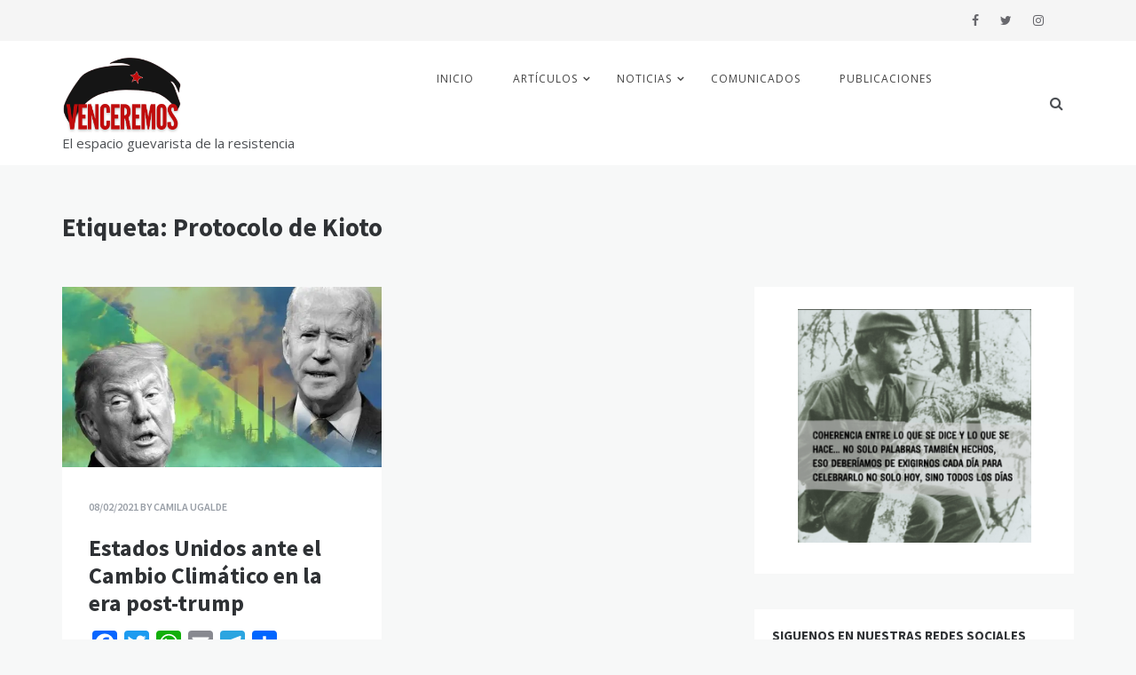

--- FILE ---
content_type: text/html; charset=UTF-8
request_url: https://www.venceremos.info/tag/protocolo-de-kioto/
body_size: 22895
content:
<!doctype html>
<html lang="es">
<head>
	<meta property="fb:app_id" content="683122359006107" />
    <meta charset="UTF-8">
    <meta name="viewport" content="width=device-width, initial-scale=1">
    <link rel="profile" href="https://gmpg.org/xfn/11">
    <meta name='robots' content='index, follow, max-image-preview:large, max-snippet:-1, max-video-preview:-1' />
<meta name="dlm-version" content="5.1.6"><!-- Jetpack Site Verification Tags -->
<meta name="google-site-verification" content="MYU0YVZxnSYEHJ09YdKpLdBfHYTXfldxO2shvY70YTI" />

	<!-- This site is optimized with the Yoast SEO plugin v26.8 - https://yoast.com/product/yoast-seo-wordpress/ -->
	<title>Protocolo de Kioto archivos &#8211; Venceremos</title>
	<link rel="canonical" href="https://www.venceremos.info/tag/protocolo-de-kioto/" />
	<meta property="og:locale" content="es_ES" />
	<meta property="og:type" content="article" />
	<meta property="og:title" content="Protocolo de Kioto archivos &#8211; Venceremos" />
	<meta property="og:url" content="https://www.venceremos.info/tag/protocolo-de-kioto/" />
	<meta property="og:site_name" content="Venceremos" />
	<meta property="og:image" content="https://i0.wp.com/www.venceremos.info/wp-content/uploads/2022/10/cropped-cropped-LogoV1.png?fit=512%2C512&ssl=1" />
	<meta property="og:image:width" content="512" />
	<meta property="og:image:height" content="512" />
	<meta property="og:image:type" content="image/png" />
	<meta name="twitter:card" content="summary_large_image" />
	<meta name="twitter:site" content="@seremos_ven" />
	<script type="application/ld+json" class="yoast-schema-graph">{"@context":"https://schema.org","@graph":[{"@type":"CollectionPage","@id":"https://www.venceremos.info/tag/protocolo-de-kioto/","url":"https://www.venceremos.info/tag/protocolo-de-kioto/","name":"Protocolo de Kioto archivos &#8211; Venceremos","isPartOf":{"@id":"https://www.venceremos.info/#website"},"primaryImageOfPage":{"@id":"https://www.venceremos.info/tag/protocolo-de-kioto/#primaryimage"},"image":{"@id":"https://www.venceremos.info/tag/protocolo-de-kioto/#primaryimage"},"thumbnailUrl":"https://i0.wp.com/www.venceremos.info/wp-content/uploads/2021/02/cambio-climatico-cn.jpeg?fit=592%2C333&ssl=1","breadcrumb":{"@id":"https://www.venceremos.info/tag/protocolo-de-kioto/#breadcrumb"},"inLanguage":"es"},{"@type":"ImageObject","inLanguage":"es","@id":"https://www.venceremos.info/tag/protocolo-de-kioto/#primaryimage","url":"https://i0.wp.com/www.venceremos.info/wp-content/uploads/2021/02/cambio-climatico-cn.jpeg?fit=592%2C333&ssl=1","contentUrl":"https://i0.wp.com/www.venceremos.info/wp-content/uploads/2021/02/cambio-climatico-cn.jpeg?fit=592%2C333&ssl=1","width":592,"height":333},{"@type":"BreadcrumbList","@id":"https://www.venceremos.info/tag/protocolo-de-kioto/#breadcrumb","itemListElement":[{"@type":"ListItem","position":1,"name":"Portada","item":"https://www.venceremos.info/"},{"@type":"ListItem","position":2,"name":"Protocolo de Kioto"}]},{"@type":"WebSite","@id":"https://www.venceremos.info/#website","url":"https://www.venceremos.info/","name":"El espacio guevarista de la resistencia","description":"El espacio guevarista de la resistencia","publisher":{"@id":"https://www.venceremos.info/#organization"},"alternateName":"venceremos","potentialAction":[{"@type":"SearchAction","target":{"@type":"EntryPoint","urlTemplate":"https://www.venceremos.info/?s={search_term_string}"},"query-input":{"@type":"PropertyValueSpecification","valueRequired":true,"valueName":"search_term_string"}}],"inLanguage":"es"},{"@type":"Organization","@id":"https://www.venceremos.info/#organization","name":"Moviento Guevarista","alternateName":"MG - ELN","url":"https://www.venceremos.info/","logo":{"@type":"ImageObject","inLanguage":"es","@id":"https://www.venceremos.info/#/schema/logo/image/","url":"https://www.venceremos.info/wp-content/uploads/2020/05/imagen.png","contentUrl":"https://www.venceremos.info/wp-content/uploads/2020/05/imagen.png","width":226,"height":223,"caption":"Moviento Guevarista"},"image":{"@id":"https://www.venceremos.info/#/schema/logo/image/"},"sameAs":["https://www.facebook.com/Venceremos.BO","https://x.com/seremos_ven","https://www.instagram.com/venceremos.info/"]}]}</script>
	<!-- / Yoast SEO plugin. -->


<link rel='dns-prefetch' href='//static.addtoany.com' />
<link rel='dns-prefetch' href='//www.googletagmanager.com' />
<link rel='dns-prefetch' href='//stats.wp.com' />
<link rel='dns-prefetch' href='//fonts.googleapis.com' />
<link rel='preconnect' href='//c0.wp.com' />
<link rel='preconnect' href='//i0.wp.com' />
<link rel="alternate" type="application/rss+xml" title="Venceremos &raquo; Feed" href="https://www.venceremos.info/feed/" />
<link rel="alternate" type="application/rss+xml" title="Venceremos &raquo; Feed de los comentarios" href="https://www.venceremos.info/comments/feed/" />
<link rel="alternate" type="application/rss+xml" title="Venceremos &raquo; Etiqueta Protocolo de Kioto del feed" href="https://www.venceremos.info/tag/protocolo-de-kioto/feed/" />
<style id='wp-img-auto-sizes-contain-inline-css' type='text/css'>
img:is([sizes=auto i],[sizes^="auto," i]){contain-intrinsic-size:3000px 1500px}
/*# sourceURL=wp-img-auto-sizes-contain-inline-css */
</style>
<link rel='stylesheet' id='font-awesome-css' href='https://www.venceremos.info/wp-content/themes/opus-blog/css/font-awesome.min.css?ver=4.5.0' type='text/css' media='all' />
<link rel='stylesheet' id='grid-css-css' href='https://www.venceremos.info/wp-content/themes/opus-blog/css/grid.min.css?ver=4.5.0' type='text/css' media='all' />
<link rel='stylesheet' id='slick-css' href='https://www.venceremos.info/wp-content/themes/opus-blog/assets/css/slick.css?ver=4.5.0' type='text/css' media='all' />
<link rel='stylesheet' id='chld_thm_cfg_parent-css' href='https://www.venceremos.info/wp-content/themes/opus-blog/style.css?ver=6.9' type='text/css' media='all' />
<link rel='stylesheet' id='Open Sans-css' href='//fonts.googleapis.com/css?family=Open+Sans&#038;ver=6.9' type='text/css' media='all' />
<link rel='stylesheet' id='opus-blog-body-css' href='//fonts.googleapis.com/css?family=Lora&#038;display=swap' type='text/css' media='all' />
<link rel='stylesheet' id='opus-blog-heading-css' href='//fonts.googleapis.com/css?family=Source+Sans+Pro:400,600,600i,700,700i,900,900i&#038;display=swap' type='text/css' media='all' />
<link rel='stylesheet' id='opus-blog-sign-css' href='//fonts.googleapis.com/css?family=Monsieur+La+Doulaise&#038;display=swap' type='text/css' media='all' />
<link rel='stylesheet' id='opus-blog-style-css' href='https://www.venceremos.info/wp-content/themes/opus-blog-child/style.css?ver=1.1.2.1595279990' type='text/css' media='all' />
<style id='opus-blog-style-inline-css' type='text/css'>

            #toTop:hover,
            a.effect:before,
            .show-more,
            a.link-format,
            .sidebar-3 .widget-title:after,
            .caption .s-cat,
            .widget input[type='submit'],
            .bottom-caption .slick-current .slider-items span,
            .slide-wrap .caption .s-cat,
            article.format-aside .post-content .post-format::after,
            article.format-status .post-content .post-format::after,
            article.format-chat .post-content .post-format::after, 
            article.format-link .post-content .post-format::after,
            article.format-standard .post-content .post-format::after, 
            article.format-image .post-content .post-format::after, 
            article.hentry.sticky .post-content .post-format::after, 
            article.format-video .post-content .post-format::after, 
            article.format-gallery .post-content .post-format::after, 
            article.format-audio .post-content .post-format::after, 
            article.format-quote .post-content .post-format::after{ 
                background-color: #6ca4db; 
                border-color: #6ca4db;
            }
            a,
            a:hover,
            a:focus,
            .post-excerpt a:hover, 
            .post-excerpt a:focus, 
            .content a:hover, 
            .content a:focus,
            .main-header a:hover, 
            .main-header a:focus, 
            .main-header a:active,
            .top-menu > ul > li > a:hover,
            .main-menu ul li.current-menu-item > a, 
            .header-2 .main-menu > ul > li.current-menu-item > a,
            .main-menu ul li:hover > a,
            ul.trail-items li a:hover span,
            .author-socials a:hover,
            .post-date a:focus, 
            .post-date a:hover,
            .post-footer > span a:hover, 
            .post-footer > span a:focus,
            .widget a:hover, 
            .widget a:focus,
            .footer-menu li a:hover, 
            .footer-menu li a:focus,
            .footer-social-links a:hover,
            .footer-social-links a:focus,
            .site-footer a:hover, 
            .site-footer a:focus,
            .content-area .entry-content p a{ 
                color : #6ca4db; 
            }
            body{ 
                font-family:Open Sans; 
            }
            p{ 
                font-size: 15px; 
            }
            p{ 
                line-height:25px; 
            }
            span.post-format 
            { 
                display:none; 
            }
/*# sourceURL=opus-blog-style-inline-css */
</style>
<style id='wp-emoji-styles-inline-css' type='text/css'>

	img.wp-smiley, img.emoji {
		display: inline !important;
		border: none !important;
		box-shadow: none !important;
		height: 1em !important;
		width: 1em !important;
		margin: 0 0.07em !important;
		vertical-align: -0.1em !important;
		background: none !important;
		padding: 0 !important;
	}
/*# sourceURL=wp-emoji-styles-inline-css */
</style>
<style id='wp-block-library-inline-css' type='text/css'>
:root{--wp-block-synced-color:#7a00df;--wp-block-synced-color--rgb:122,0,223;--wp-bound-block-color:var(--wp-block-synced-color);--wp-editor-canvas-background:#ddd;--wp-admin-theme-color:#007cba;--wp-admin-theme-color--rgb:0,124,186;--wp-admin-theme-color-darker-10:#006ba1;--wp-admin-theme-color-darker-10--rgb:0,107,160.5;--wp-admin-theme-color-darker-20:#005a87;--wp-admin-theme-color-darker-20--rgb:0,90,135;--wp-admin-border-width-focus:2px}@media (min-resolution:192dpi){:root{--wp-admin-border-width-focus:1.5px}}.wp-element-button{cursor:pointer}:root .has-very-light-gray-background-color{background-color:#eee}:root .has-very-dark-gray-background-color{background-color:#313131}:root .has-very-light-gray-color{color:#eee}:root .has-very-dark-gray-color{color:#313131}:root .has-vivid-green-cyan-to-vivid-cyan-blue-gradient-background{background:linear-gradient(135deg,#00d084,#0693e3)}:root .has-purple-crush-gradient-background{background:linear-gradient(135deg,#34e2e4,#4721fb 50%,#ab1dfe)}:root .has-hazy-dawn-gradient-background{background:linear-gradient(135deg,#faaca8,#dad0ec)}:root .has-subdued-olive-gradient-background{background:linear-gradient(135deg,#fafae1,#67a671)}:root .has-atomic-cream-gradient-background{background:linear-gradient(135deg,#fdd79a,#004a59)}:root .has-nightshade-gradient-background{background:linear-gradient(135deg,#330968,#31cdcf)}:root .has-midnight-gradient-background{background:linear-gradient(135deg,#020381,#2874fc)}:root{--wp--preset--font-size--normal:16px;--wp--preset--font-size--huge:42px}.has-regular-font-size{font-size:1em}.has-larger-font-size{font-size:2.625em}.has-normal-font-size{font-size:var(--wp--preset--font-size--normal)}.has-huge-font-size{font-size:var(--wp--preset--font-size--huge)}.has-text-align-center{text-align:center}.has-text-align-left{text-align:left}.has-text-align-right{text-align:right}.has-fit-text{white-space:nowrap!important}#end-resizable-editor-section{display:none}.aligncenter{clear:both}.items-justified-left{justify-content:flex-start}.items-justified-center{justify-content:center}.items-justified-right{justify-content:flex-end}.items-justified-space-between{justify-content:space-between}.screen-reader-text{border:0;clip-path:inset(50%);height:1px;margin:-1px;overflow:hidden;padding:0;position:absolute;width:1px;word-wrap:normal!important}.screen-reader-text:focus{background-color:#ddd;clip-path:none;color:#444;display:block;font-size:1em;height:auto;left:5px;line-height:normal;padding:15px 23px 14px;text-decoration:none;top:5px;width:auto;z-index:100000}html :where(.has-border-color){border-style:solid}html :where([style*=border-top-color]){border-top-style:solid}html :where([style*=border-right-color]){border-right-style:solid}html :where([style*=border-bottom-color]){border-bottom-style:solid}html :where([style*=border-left-color]){border-left-style:solid}html :where([style*=border-width]){border-style:solid}html :where([style*=border-top-width]){border-top-style:solid}html :where([style*=border-right-width]){border-right-style:solid}html :where([style*=border-bottom-width]){border-bottom-style:solid}html :where([style*=border-left-width]){border-left-style:solid}html :where(img[class*=wp-image-]){height:auto;max-width:100%}:where(figure){margin:0 0 1em}html :where(.is-position-sticky){--wp-admin--admin-bar--position-offset:var(--wp-admin--admin-bar--height,0px)}@media screen and (max-width:600px){html :where(.is-position-sticky){--wp-admin--admin-bar--position-offset:0px}}

/*# sourceURL=wp-block-library-inline-css */
</style><style id='wp-block-image-inline-css' type='text/css'>
.wp-block-image>a,.wp-block-image>figure>a{display:inline-block}.wp-block-image img{box-sizing:border-box;height:auto;max-width:100%;vertical-align:bottom}@media not (prefers-reduced-motion){.wp-block-image img.hide{visibility:hidden}.wp-block-image img.show{animation:show-content-image .4s}}.wp-block-image[style*=border-radius] img,.wp-block-image[style*=border-radius]>a{border-radius:inherit}.wp-block-image.has-custom-border img{box-sizing:border-box}.wp-block-image.aligncenter{text-align:center}.wp-block-image.alignfull>a,.wp-block-image.alignwide>a{width:100%}.wp-block-image.alignfull img,.wp-block-image.alignwide img{height:auto;width:100%}.wp-block-image .aligncenter,.wp-block-image .alignleft,.wp-block-image .alignright,.wp-block-image.aligncenter,.wp-block-image.alignleft,.wp-block-image.alignright{display:table}.wp-block-image .aligncenter>figcaption,.wp-block-image .alignleft>figcaption,.wp-block-image .alignright>figcaption,.wp-block-image.aligncenter>figcaption,.wp-block-image.alignleft>figcaption,.wp-block-image.alignright>figcaption{caption-side:bottom;display:table-caption}.wp-block-image .alignleft{float:left;margin:.5em 1em .5em 0}.wp-block-image .alignright{float:right;margin:.5em 0 .5em 1em}.wp-block-image .aligncenter{margin-left:auto;margin-right:auto}.wp-block-image :where(figcaption){margin-bottom:1em;margin-top:.5em}.wp-block-image.is-style-circle-mask img{border-radius:9999px}@supports ((-webkit-mask-image:none) or (mask-image:none)) or (-webkit-mask-image:none){.wp-block-image.is-style-circle-mask img{border-radius:0;-webkit-mask-image:url('data:image/svg+xml;utf8,<svg viewBox="0 0 100 100" xmlns="http://www.w3.org/2000/svg"><circle cx="50" cy="50" r="50"/></svg>');mask-image:url('data:image/svg+xml;utf8,<svg viewBox="0 0 100 100" xmlns="http://www.w3.org/2000/svg"><circle cx="50" cy="50" r="50"/></svg>');mask-mode:alpha;-webkit-mask-position:center;mask-position:center;-webkit-mask-repeat:no-repeat;mask-repeat:no-repeat;-webkit-mask-size:contain;mask-size:contain}}:root :where(.wp-block-image.is-style-rounded img,.wp-block-image .is-style-rounded img){border-radius:9999px}.wp-block-image figure{margin:0}.wp-lightbox-container{display:flex;flex-direction:column;position:relative}.wp-lightbox-container img{cursor:zoom-in}.wp-lightbox-container img:hover+button{opacity:1}.wp-lightbox-container button{align-items:center;backdrop-filter:blur(16px) saturate(180%);background-color:#5a5a5a40;border:none;border-radius:4px;cursor:zoom-in;display:flex;height:20px;justify-content:center;opacity:0;padding:0;position:absolute;right:16px;text-align:center;top:16px;width:20px;z-index:100}@media not (prefers-reduced-motion){.wp-lightbox-container button{transition:opacity .2s ease}}.wp-lightbox-container button:focus-visible{outline:3px auto #5a5a5a40;outline:3px auto -webkit-focus-ring-color;outline-offset:3px}.wp-lightbox-container button:hover{cursor:pointer;opacity:1}.wp-lightbox-container button:focus{opacity:1}.wp-lightbox-container button:focus,.wp-lightbox-container button:hover,.wp-lightbox-container button:not(:hover):not(:active):not(.has-background){background-color:#5a5a5a40;border:none}.wp-lightbox-overlay{box-sizing:border-box;cursor:zoom-out;height:100vh;left:0;overflow:hidden;position:fixed;top:0;visibility:hidden;width:100%;z-index:100000}.wp-lightbox-overlay .close-button{align-items:center;cursor:pointer;display:flex;justify-content:center;min-height:40px;min-width:40px;padding:0;position:absolute;right:calc(env(safe-area-inset-right) + 16px);top:calc(env(safe-area-inset-top) + 16px);z-index:5000000}.wp-lightbox-overlay .close-button:focus,.wp-lightbox-overlay .close-button:hover,.wp-lightbox-overlay .close-button:not(:hover):not(:active):not(.has-background){background:none;border:none}.wp-lightbox-overlay .lightbox-image-container{height:var(--wp--lightbox-container-height);left:50%;overflow:hidden;position:absolute;top:50%;transform:translate(-50%,-50%);transform-origin:top left;width:var(--wp--lightbox-container-width);z-index:9999999999}.wp-lightbox-overlay .wp-block-image{align-items:center;box-sizing:border-box;display:flex;height:100%;justify-content:center;margin:0;position:relative;transform-origin:0 0;width:100%;z-index:3000000}.wp-lightbox-overlay .wp-block-image img{height:var(--wp--lightbox-image-height);min-height:var(--wp--lightbox-image-height);min-width:var(--wp--lightbox-image-width);width:var(--wp--lightbox-image-width)}.wp-lightbox-overlay .wp-block-image figcaption{display:none}.wp-lightbox-overlay button{background:none;border:none}.wp-lightbox-overlay .scrim{background-color:#fff;height:100%;opacity:.9;position:absolute;width:100%;z-index:2000000}.wp-lightbox-overlay.active{visibility:visible}@media not (prefers-reduced-motion){.wp-lightbox-overlay.active{animation:turn-on-visibility .25s both}.wp-lightbox-overlay.active img{animation:turn-on-visibility .35s both}.wp-lightbox-overlay.show-closing-animation:not(.active){animation:turn-off-visibility .35s both}.wp-lightbox-overlay.show-closing-animation:not(.active) img{animation:turn-off-visibility .25s both}.wp-lightbox-overlay.zoom.active{animation:none;opacity:1;visibility:visible}.wp-lightbox-overlay.zoom.active .lightbox-image-container{animation:lightbox-zoom-in .4s}.wp-lightbox-overlay.zoom.active .lightbox-image-container img{animation:none}.wp-lightbox-overlay.zoom.active .scrim{animation:turn-on-visibility .4s forwards}.wp-lightbox-overlay.zoom.show-closing-animation:not(.active){animation:none}.wp-lightbox-overlay.zoom.show-closing-animation:not(.active) .lightbox-image-container{animation:lightbox-zoom-out .4s}.wp-lightbox-overlay.zoom.show-closing-animation:not(.active) .lightbox-image-container img{animation:none}.wp-lightbox-overlay.zoom.show-closing-animation:not(.active) .scrim{animation:turn-off-visibility .4s forwards}}@keyframes show-content-image{0%{visibility:hidden}99%{visibility:hidden}to{visibility:visible}}@keyframes turn-on-visibility{0%{opacity:0}to{opacity:1}}@keyframes turn-off-visibility{0%{opacity:1;visibility:visible}99%{opacity:0;visibility:visible}to{opacity:0;visibility:hidden}}@keyframes lightbox-zoom-in{0%{transform:translate(calc((-100vw + var(--wp--lightbox-scrollbar-width))/2 + var(--wp--lightbox-initial-left-position)),calc(-50vh + var(--wp--lightbox-initial-top-position))) scale(var(--wp--lightbox-scale))}to{transform:translate(-50%,-50%) scale(1)}}@keyframes lightbox-zoom-out{0%{transform:translate(-50%,-50%) scale(1);visibility:visible}99%{visibility:visible}to{transform:translate(calc((-100vw + var(--wp--lightbox-scrollbar-width))/2 + var(--wp--lightbox-initial-left-position)),calc(-50vh + var(--wp--lightbox-initial-top-position))) scale(var(--wp--lightbox-scale));visibility:hidden}}
/*# sourceURL=https://c0.wp.com/c/6.9/wp-includes/blocks/image/style.min.css */
</style>
<style id='wp-block-image-theme-inline-css' type='text/css'>
:root :where(.wp-block-image figcaption){color:#555;font-size:13px;text-align:center}.is-dark-theme :root :where(.wp-block-image figcaption){color:#ffffffa6}.wp-block-image{margin:0 0 1em}
/*# sourceURL=https://c0.wp.com/c/6.9/wp-includes/blocks/image/theme.min.css */
</style>
<style id='wp-block-video-inline-css' type='text/css'>
.wp-block-video{box-sizing:border-box}.wp-block-video video{height:auto;vertical-align:middle;width:100%}@supports (position:sticky){.wp-block-video [poster]{object-fit:cover}}.wp-block-video.aligncenter{text-align:center}.wp-block-video :where(figcaption){margin-bottom:1em;margin-top:.5em}
/*# sourceURL=https://c0.wp.com/c/6.9/wp-includes/blocks/video/style.min.css */
</style>
<style id='wp-block-video-theme-inline-css' type='text/css'>
.wp-block-video :where(figcaption){color:#555;font-size:13px;text-align:center}.is-dark-theme .wp-block-video :where(figcaption){color:#ffffffa6}.wp-block-video{margin:0 0 1em}
/*# sourceURL=https://c0.wp.com/c/6.9/wp-includes/blocks/video/theme.min.css */
</style>
<style id='wp-block-paragraph-inline-css' type='text/css'>
.is-small-text{font-size:.875em}.is-regular-text{font-size:1em}.is-large-text{font-size:2.25em}.is-larger-text{font-size:3em}.has-drop-cap:not(:focus):first-letter{float:left;font-size:8.4em;font-style:normal;font-weight:100;line-height:.68;margin:.05em .1em 0 0;text-transform:uppercase}body.rtl .has-drop-cap:not(:focus):first-letter{float:none;margin-left:.1em}p.has-drop-cap.has-background{overflow:hidden}:root :where(p.has-background){padding:1.25em 2.375em}:where(p.has-text-color:not(.has-link-color)) a{color:inherit}p.has-text-align-left[style*="writing-mode:vertical-lr"],p.has-text-align-right[style*="writing-mode:vertical-rl"]{rotate:180deg}
/*# sourceURL=https://c0.wp.com/c/6.9/wp-includes/blocks/paragraph/style.min.css */
</style>
<style id='global-styles-inline-css' type='text/css'>
:root{--wp--preset--aspect-ratio--square: 1;--wp--preset--aspect-ratio--4-3: 4/3;--wp--preset--aspect-ratio--3-4: 3/4;--wp--preset--aspect-ratio--3-2: 3/2;--wp--preset--aspect-ratio--2-3: 2/3;--wp--preset--aspect-ratio--16-9: 16/9;--wp--preset--aspect-ratio--9-16: 9/16;--wp--preset--color--black: #000000;--wp--preset--color--cyan-bluish-gray: #abb8c3;--wp--preset--color--white: #ffffff;--wp--preset--color--pale-pink: #f78da7;--wp--preset--color--vivid-red: #cf2e2e;--wp--preset--color--luminous-vivid-orange: #ff6900;--wp--preset--color--luminous-vivid-amber: #fcb900;--wp--preset--color--light-green-cyan: #7bdcb5;--wp--preset--color--vivid-green-cyan: #00d084;--wp--preset--color--pale-cyan-blue: #8ed1fc;--wp--preset--color--vivid-cyan-blue: #0693e3;--wp--preset--color--vivid-purple: #9b51e0;--wp--preset--gradient--vivid-cyan-blue-to-vivid-purple: linear-gradient(135deg,rgb(6,147,227) 0%,rgb(155,81,224) 100%);--wp--preset--gradient--light-green-cyan-to-vivid-green-cyan: linear-gradient(135deg,rgb(122,220,180) 0%,rgb(0,208,130) 100%);--wp--preset--gradient--luminous-vivid-amber-to-luminous-vivid-orange: linear-gradient(135deg,rgb(252,185,0) 0%,rgb(255,105,0) 100%);--wp--preset--gradient--luminous-vivid-orange-to-vivid-red: linear-gradient(135deg,rgb(255,105,0) 0%,rgb(207,46,46) 100%);--wp--preset--gradient--very-light-gray-to-cyan-bluish-gray: linear-gradient(135deg,rgb(238,238,238) 0%,rgb(169,184,195) 100%);--wp--preset--gradient--cool-to-warm-spectrum: linear-gradient(135deg,rgb(74,234,220) 0%,rgb(151,120,209) 20%,rgb(207,42,186) 40%,rgb(238,44,130) 60%,rgb(251,105,98) 80%,rgb(254,248,76) 100%);--wp--preset--gradient--blush-light-purple: linear-gradient(135deg,rgb(255,206,236) 0%,rgb(152,150,240) 100%);--wp--preset--gradient--blush-bordeaux: linear-gradient(135deg,rgb(254,205,165) 0%,rgb(254,45,45) 50%,rgb(107,0,62) 100%);--wp--preset--gradient--luminous-dusk: linear-gradient(135deg,rgb(255,203,112) 0%,rgb(199,81,192) 50%,rgb(65,88,208) 100%);--wp--preset--gradient--pale-ocean: linear-gradient(135deg,rgb(255,245,203) 0%,rgb(182,227,212) 50%,rgb(51,167,181) 100%);--wp--preset--gradient--electric-grass: linear-gradient(135deg,rgb(202,248,128) 0%,rgb(113,206,126) 100%);--wp--preset--gradient--midnight: linear-gradient(135deg,rgb(2,3,129) 0%,rgb(40,116,252) 100%);--wp--preset--font-size--small: 15px;--wp--preset--font-size--medium: 25px;--wp--preset--font-size--large: 31px;--wp--preset--font-size--x-large: 42px;--wp--preset--font-size--larger: 39px;--wp--preset--spacing--20: 0.44rem;--wp--preset--spacing--30: 0.67rem;--wp--preset--spacing--40: 1rem;--wp--preset--spacing--50: 1.5rem;--wp--preset--spacing--60: 2.25rem;--wp--preset--spacing--70: 3.38rem;--wp--preset--spacing--80: 5.06rem;--wp--preset--shadow--natural: 6px 6px 9px rgba(0, 0, 0, 0.2);--wp--preset--shadow--deep: 12px 12px 50px rgba(0, 0, 0, 0.4);--wp--preset--shadow--sharp: 6px 6px 0px rgba(0, 0, 0, 0.2);--wp--preset--shadow--outlined: 6px 6px 0px -3px rgb(255, 255, 255), 6px 6px rgb(0, 0, 0);--wp--preset--shadow--crisp: 6px 6px 0px rgb(0, 0, 0);}:where(.is-layout-flex){gap: 0.5em;}:where(.is-layout-grid){gap: 0.5em;}body .is-layout-flex{display: flex;}.is-layout-flex{flex-wrap: wrap;align-items: center;}.is-layout-flex > :is(*, div){margin: 0;}body .is-layout-grid{display: grid;}.is-layout-grid > :is(*, div){margin: 0;}:where(.wp-block-columns.is-layout-flex){gap: 2em;}:where(.wp-block-columns.is-layout-grid){gap: 2em;}:where(.wp-block-post-template.is-layout-flex){gap: 1.25em;}:where(.wp-block-post-template.is-layout-grid){gap: 1.25em;}.has-black-color{color: var(--wp--preset--color--black) !important;}.has-cyan-bluish-gray-color{color: var(--wp--preset--color--cyan-bluish-gray) !important;}.has-white-color{color: var(--wp--preset--color--white) !important;}.has-pale-pink-color{color: var(--wp--preset--color--pale-pink) !important;}.has-vivid-red-color{color: var(--wp--preset--color--vivid-red) !important;}.has-luminous-vivid-orange-color{color: var(--wp--preset--color--luminous-vivid-orange) !important;}.has-luminous-vivid-amber-color{color: var(--wp--preset--color--luminous-vivid-amber) !important;}.has-light-green-cyan-color{color: var(--wp--preset--color--light-green-cyan) !important;}.has-vivid-green-cyan-color{color: var(--wp--preset--color--vivid-green-cyan) !important;}.has-pale-cyan-blue-color{color: var(--wp--preset--color--pale-cyan-blue) !important;}.has-vivid-cyan-blue-color{color: var(--wp--preset--color--vivid-cyan-blue) !important;}.has-vivid-purple-color{color: var(--wp--preset--color--vivid-purple) !important;}.has-black-background-color{background-color: var(--wp--preset--color--black) !important;}.has-cyan-bluish-gray-background-color{background-color: var(--wp--preset--color--cyan-bluish-gray) !important;}.has-white-background-color{background-color: var(--wp--preset--color--white) !important;}.has-pale-pink-background-color{background-color: var(--wp--preset--color--pale-pink) !important;}.has-vivid-red-background-color{background-color: var(--wp--preset--color--vivid-red) !important;}.has-luminous-vivid-orange-background-color{background-color: var(--wp--preset--color--luminous-vivid-orange) !important;}.has-luminous-vivid-amber-background-color{background-color: var(--wp--preset--color--luminous-vivid-amber) !important;}.has-light-green-cyan-background-color{background-color: var(--wp--preset--color--light-green-cyan) !important;}.has-vivid-green-cyan-background-color{background-color: var(--wp--preset--color--vivid-green-cyan) !important;}.has-pale-cyan-blue-background-color{background-color: var(--wp--preset--color--pale-cyan-blue) !important;}.has-vivid-cyan-blue-background-color{background-color: var(--wp--preset--color--vivid-cyan-blue) !important;}.has-vivid-purple-background-color{background-color: var(--wp--preset--color--vivid-purple) !important;}.has-black-border-color{border-color: var(--wp--preset--color--black) !important;}.has-cyan-bluish-gray-border-color{border-color: var(--wp--preset--color--cyan-bluish-gray) !important;}.has-white-border-color{border-color: var(--wp--preset--color--white) !important;}.has-pale-pink-border-color{border-color: var(--wp--preset--color--pale-pink) !important;}.has-vivid-red-border-color{border-color: var(--wp--preset--color--vivid-red) !important;}.has-luminous-vivid-orange-border-color{border-color: var(--wp--preset--color--luminous-vivid-orange) !important;}.has-luminous-vivid-amber-border-color{border-color: var(--wp--preset--color--luminous-vivid-amber) !important;}.has-light-green-cyan-border-color{border-color: var(--wp--preset--color--light-green-cyan) !important;}.has-vivid-green-cyan-border-color{border-color: var(--wp--preset--color--vivid-green-cyan) !important;}.has-pale-cyan-blue-border-color{border-color: var(--wp--preset--color--pale-cyan-blue) !important;}.has-vivid-cyan-blue-border-color{border-color: var(--wp--preset--color--vivid-cyan-blue) !important;}.has-vivid-purple-border-color{border-color: var(--wp--preset--color--vivid-purple) !important;}.has-vivid-cyan-blue-to-vivid-purple-gradient-background{background: var(--wp--preset--gradient--vivid-cyan-blue-to-vivid-purple) !important;}.has-light-green-cyan-to-vivid-green-cyan-gradient-background{background: var(--wp--preset--gradient--light-green-cyan-to-vivid-green-cyan) !important;}.has-luminous-vivid-amber-to-luminous-vivid-orange-gradient-background{background: var(--wp--preset--gradient--luminous-vivid-amber-to-luminous-vivid-orange) !important;}.has-luminous-vivid-orange-to-vivid-red-gradient-background{background: var(--wp--preset--gradient--luminous-vivid-orange-to-vivid-red) !important;}.has-very-light-gray-to-cyan-bluish-gray-gradient-background{background: var(--wp--preset--gradient--very-light-gray-to-cyan-bluish-gray) !important;}.has-cool-to-warm-spectrum-gradient-background{background: var(--wp--preset--gradient--cool-to-warm-spectrum) !important;}.has-blush-light-purple-gradient-background{background: var(--wp--preset--gradient--blush-light-purple) !important;}.has-blush-bordeaux-gradient-background{background: var(--wp--preset--gradient--blush-bordeaux) !important;}.has-luminous-dusk-gradient-background{background: var(--wp--preset--gradient--luminous-dusk) !important;}.has-pale-ocean-gradient-background{background: var(--wp--preset--gradient--pale-ocean) !important;}.has-electric-grass-gradient-background{background: var(--wp--preset--gradient--electric-grass) !important;}.has-midnight-gradient-background{background: var(--wp--preset--gradient--midnight) !important;}.has-small-font-size{font-size: var(--wp--preset--font-size--small) !important;}.has-medium-font-size{font-size: var(--wp--preset--font-size--medium) !important;}.has-large-font-size{font-size: var(--wp--preset--font-size--large) !important;}.has-x-large-font-size{font-size: var(--wp--preset--font-size--x-large) !important;}
/*# sourceURL=global-styles-inline-css */
</style>
<style id='core-block-supports-duotone-inline-css' type='text/css'>
.wp-duotone-000000-ffffff-1.wp-block-image img, .wp-duotone-000000-ffffff-1.wp-block-image .components-placeholder{filter:url(#wp-duotone-000000-ffffff-1);}
/*# sourceURL=core-block-supports-duotone-inline-css */
</style>

<style id='classic-theme-styles-inline-css' type='text/css'>
/*! This file is auto-generated */
.wp-block-button__link{color:#fff;background-color:#32373c;border-radius:9999px;box-shadow:none;text-decoration:none;padding:calc(.667em + 2px) calc(1.333em + 2px);font-size:1.125em}.wp-block-file__button{background:#32373c;color:#fff;text-decoration:none}
/*# sourceURL=/wp-includes/css/classic-themes.min.css */
</style>
<link rel='stylesheet' id='addtoany-css' href='https://www.venceremos.info/wp-content/plugins/add-to-any/addtoany.min.css?ver=1.16' type='text/css' media='all' />
<script type="text/javascript" src="https://c0.wp.com/c/6.9/wp-includes/js/jquery/jquery.min.js" id="jquery-core-js"></script>
<script type="text/javascript" src="https://c0.wp.com/c/6.9/wp-includes/js/jquery/jquery-migrate.min.js" id="jquery-migrate-js"></script>
<script type="text/javascript" src="https://www.venceremos.info/wp-content/themes/opus-blog/assets/js/custom-masonry.js?ver=4.6.0" id="opus-blog-custom-masonry-js"></script>
<script type="text/javascript" src="https://www.venceremos.info/wp-content/themes/opus-blog/assets/js/slick.js?ver=4.6.0" id="slick-js"></script>
<script type="text/javascript" id="addtoany-core-js-before">
/* <![CDATA[ */
window.a2a_config=window.a2a_config||{};a2a_config.callbacks=[];a2a_config.overlays=[];a2a_config.templates={};a2a_localize = {
	Share: "Compartir",
	Save: "Guardar",
	Subscribe: "Suscribir",
	Email: "Correo electrónico",
	Bookmark: "Marcador",
	ShowAll: "Mostrar todo",
	ShowLess: "Mostrar menos",
	FindServices: "Encontrar servicio(s)",
	FindAnyServiceToAddTo: "Encuentra al instante cualquier servicio para añadir a",
	PoweredBy: "Funciona con",
	ShareViaEmail: "Compartir por correo electrónico",
	SubscribeViaEmail: "Suscribirse a través de correo electrónico",
	BookmarkInYourBrowser: "Añadir a marcadores de tu navegador",
	BookmarkInstructions: "Presiona «Ctrl+D» o «\u2318+D» para añadir esta página a marcadores",
	AddToYourFavorites: "Añadir a tus favoritos",
	SendFromWebOrProgram: "Enviar desde cualquier dirección o programa de correo electrónico ",
	EmailProgram: "Programa de correo electrónico",
	More: "Más&#8230;",
	ThanksForSharing: "¡Gracias por compartir!",
	ThanksForFollowing: "¡Gracias por seguirnos!"
};


//# sourceURL=addtoany-core-js-before
/* ]]> */
</script>
<script type="text/javascript" defer src="https://static.addtoany.com/menu/page.js" id="addtoany-core-js"></script>
<script type="text/javascript" defer src="https://www.venceremos.info/wp-content/plugins/add-to-any/addtoany.min.js?ver=1.1" id="addtoany-jquery-js"></script>

<!-- Fragmento de código de la etiqueta de Google (gtag.js) añadida por Site Kit -->
<!-- Fragmento de código de Google Analytics añadido por Site Kit -->
<script type="text/javascript" src="https://www.googletagmanager.com/gtag/js?id=G-65RVM0F7T9" id="google_gtagjs-js" async></script>
<script type="text/javascript" id="google_gtagjs-js-after">
/* <![CDATA[ */
window.dataLayer = window.dataLayer || [];function gtag(){dataLayer.push(arguments);}
gtag("set","linker",{"domains":["www.venceremos.info"]});
gtag("js", new Date());
gtag("set", "developer_id.dZTNiMT", true);
gtag("config", "G-65RVM0F7T9");
//# sourceURL=google_gtagjs-js-after
/* ]]> */
</script>
<link rel="https://api.w.org/" href="https://www.venceremos.info/wp-json/" /><link rel="alternate" title="JSON" type="application/json" href="https://www.venceremos.info/wp-json/wp/v2/tags/1340" /><link rel="EditURI" type="application/rsd+xml" title="RSD" href="https://www.venceremos.info/xmlrpc.php?rsd" />
<meta name="generator" content="WordPress 6.9" />
<meta name="generator" content="Site Kit by Google 1.170.0" />	<style>img#wpstats{display:none}</style>
		<link rel="icon" href="https://i0.wp.com/www.venceremos.info/wp-content/uploads/2022/10/cropped-cropped-LogoV1.png?fit=32%2C32&#038;ssl=1" sizes="32x32" />
<link rel="icon" href="https://i0.wp.com/www.venceremos.info/wp-content/uploads/2022/10/cropped-cropped-LogoV1.png?fit=192%2C192&#038;ssl=1" sizes="192x192" />
<link rel="apple-touch-icon" href="https://i0.wp.com/www.venceremos.info/wp-content/uploads/2022/10/cropped-cropped-LogoV1.png?fit=180%2C180&#038;ssl=1" />
<meta name="msapplication-TileImage" content="https://i0.wp.com/www.venceremos.info/wp-content/uploads/2022/10/cropped-cropped-LogoV1.png?fit=270%2C270&#038;ssl=1" />
		<style type="text/css" id="wp-custom-css">
			.site-info {display:none}
.site-title{
  display: none;
}
		</style>
			<meta property="og:image" content="https://www.venceremos.info/wp-content/uploads/2021/02/cambio-climatico-cn.jpeg"/><meta property="og:title" content="Estados Unidos ante el Cambio Climático en la era post-trump"/><meta property="og:description" content="Tras el intento de golpe de estado en EEUU del pasado 6 de enero, a manos de la extrema derecha, el miércoles 20 concluyó la administración de Donald Trump e inició la"/><meta property="og:type" content="website"/><meta property="og:url" content="https://www.venceremos.info/2021/02/08/estados-unidos-ante-el-cambio-climatico-en-la-era-post-trump/"/><meta property="og:image" content="https://www.venceremos.info/wp-content/uploads/2021/02/cambio-climatico-cn.jpeg"/><meta property="og:image:width" content="1200"/><meta property="og:image:height" content="630"/><meta property="og:site_name" content="Venceremos"/><meta property="fb:admins" content="asoriag"/><meta name="twitter:card" content="summary_large_image"/><meta name="twitter:site" content="@seremos_ven"/><meta name="twitter:title" content="Estados Unidos ante el Cambio Climático en la era post-trump"/><meta name="twitter:description" content="Tras el intento de golpe de estado en EEUU del pasado 6 de enero, a manos de la extrema derecha, el miércoles 20 concluyó la administración de Donald Trump e inició la"/><meta name="twitter:image" content="https://www.venceremos.info/wp-content/uploads/2021/02/cambio-climatico-cn.jpeg"/>
<style id='jetpack-block-tiled-gallery-inline-css' type='text/css'>
.wp-block-jetpack-tiled-gallery .is-style-circle .tiled-gallery__item img,.wp-block-jetpack-tiled-gallery.is-style-circle .tiled-gallery__item img{border-radius:50%}.wp-block-jetpack-tiled-gallery .is-style-circle .tiled-gallery__row,.wp-block-jetpack-tiled-gallery .is-style-square .tiled-gallery__row,.wp-block-jetpack-tiled-gallery.is-style-circle .tiled-gallery__row,.wp-block-jetpack-tiled-gallery.is-style-square .tiled-gallery__row{flex-grow:1;width:100%}.wp-block-jetpack-tiled-gallery .is-style-circle .tiled-gallery__row.columns-1 .tiled-gallery__col,.wp-block-jetpack-tiled-gallery .is-style-square .tiled-gallery__row.columns-1 .tiled-gallery__col,.wp-block-jetpack-tiled-gallery.is-style-circle .tiled-gallery__row.columns-1 .tiled-gallery__col,.wp-block-jetpack-tiled-gallery.is-style-square .tiled-gallery__row.columns-1 .tiled-gallery__col{width:100%}.wp-block-jetpack-tiled-gallery .is-style-circle .tiled-gallery__row.columns-2 .tiled-gallery__col,.wp-block-jetpack-tiled-gallery .is-style-square .tiled-gallery__row.columns-2 .tiled-gallery__col,.wp-block-jetpack-tiled-gallery.is-style-circle .tiled-gallery__row.columns-2 .tiled-gallery__col,.wp-block-jetpack-tiled-gallery.is-style-square .tiled-gallery__row.columns-2 .tiled-gallery__col{width:calc(50% - 2px)}.wp-block-jetpack-tiled-gallery .is-style-circle .tiled-gallery__row.columns-3 .tiled-gallery__col,.wp-block-jetpack-tiled-gallery .is-style-square .tiled-gallery__row.columns-3 .tiled-gallery__col,.wp-block-jetpack-tiled-gallery.is-style-circle .tiled-gallery__row.columns-3 .tiled-gallery__col,.wp-block-jetpack-tiled-gallery.is-style-square .tiled-gallery__row.columns-3 .tiled-gallery__col{width:calc(33.33333% - 2.66667px)}.wp-block-jetpack-tiled-gallery .is-style-circle .tiled-gallery__row.columns-4 .tiled-gallery__col,.wp-block-jetpack-tiled-gallery .is-style-square .tiled-gallery__row.columns-4 .tiled-gallery__col,.wp-block-jetpack-tiled-gallery.is-style-circle .tiled-gallery__row.columns-4 .tiled-gallery__col,.wp-block-jetpack-tiled-gallery.is-style-square .tiled-gallery__row.columns-4 .tiled-gallery__col{width:calc(25% - 3px)}.wp-block-jetpack-tiled-gallery .is-style-circle .tiled-gallery__row.columns-5 .tiled-gallery__col,.wp-block-jetpack-tiled-gallery .is-style-square .tiled-gallery__row.columns-5 .tiled-gallery__col,.wp-block-jetpack-tiled-gallery.is-style-circle .tiled-gallery__row.columns-5 .tiled-gallery__col,.wp-block-jetpack-tiled-gallery.is-style-square .tiled-gallery__row.columns-5 .tiled-gallery__col{width:calc(20% - 3.2px)}.wp-block-jetpack-tiled-gallery .is-style-circle .tiled-gallery__row.columns-6 .tiled-gallery__col,.wp-block-jetpack-tiled-gallery .is-style-square .tiled-gallery__row.columns-6 .tiled-gallery__col,.wp-block-jetpack-tiled-gallery.is-style-circle .tiled-gallery__row.columns-6 .tiled-gallery__col,.wp-block-jetpack-tiled-gallery.is-style-square .tiled-gallery__row.columns-6 .tiled-gallery__col{width:calc(16.66667% - 3.33333px)}.wp-block-jetpack-tiled-gallery .is-style-circle .tiled-gallery__row.columns-7 .tiled-gallery__col,.wp-block-jetpack-tiled-gallery .is-style-square .tiled-gallery__row.columns-7 .tiled-gallery__col,.wp-block-jetpack-tiled-gallery.is-style-circle .tiled-gallery__row.columns-7 .tiled-gallery__col,.wp-block-jetpack-tiled-gallery.is-style-square .tiled-gallery__row.columns-7 .tiled-gallery__col{width:calc(14.28571% - 3.42857px)}.wp-block-jetpack-tiled-gallery .is-style-circle .tiled-gallery__row.columns-8 .tiled-gallery__col,.wp-block-jetpack-tiled-gallery .is-style-square .tiled-gallery__row.columns-8 .tiled-gallery__col,.wp-block-jetpack-tiled-gallery.is-style-circle .tiled-gallery__row.columns-8 .tiled-gallery__col,.wp-block-jetpack-tiled-gallery.is-style-square .tiled-gallery__row.columns-8 .tiled-gallery__col{width:calc(12.5% - 3.5px)}.wp-block-jetpack-tiled-gallery .is-style-circle .tiled-gallery__row.columns-9 .tiled-gallery__col,.wp-block-jetpack-tiled-gallery .is-style-square .tiled-gallery__row.columns-9 .tiled-gallery__col,.wp-block-jetpack-tiled-gallery.is-style-circle .tiled-gallery__row.columns-9 .tiled-gallery__col,.wp-block-jetpack-tiled-gallery.is-style-square .tiled-gallery__row.columns-9 .tiled-gallery__col{width:calc(11.11111% - 3.55556px)}.wp-block-jetpack-tiled-gallery .is-style-circle .tiled-gallery__row.columns-10 .tiled-gallery__col,.wp-block-jetpack-tiled-gallery .is-style-square .tiled-gallery__row.columns-10 .tiled-gallery__col,.wp-block-jetpack-tiled-gallery.is-style-circle .tiled-gallery__row.columns-10 .tiled-gallery__col,.wp-block-jetpack-tiled-gallery.is-style-square .tiled-gallery__row.columns-10 .tiled-gallery__col{width:calc(10% - 3.6px)}.wp-block-jetpack-tiled-gallery .is-style-circle .tiled-gallery__row.columns-11 .tiled-gallery__col,.wp-block-jetpack-tiled-gallery .is-style-square .tiled-gallery__row.columns-11 .tiled-gallery__col,.wp-block-jetpack-tiled-gallery.is-style-circle .tiled-gallery__row.columns-11 .tiled-gallery__col,.wp-block-jetpack-tiled-gallery.is-style-square .tiled-gallery__row.columns-11 .tiled-gallery__col{width:calc(9.09091% - 3.63636px)}.wp-block-jetpack-tiled-gallery .is-style-circle .tiled-gallery__row.columns-12 .tiled-gallery__col,.wp-block-jetpack-tiled-gallery .is-style-square .tiled-gallery__row.columns-12 .tiled-gallery__col,.wp-block-jetpack-tiled-gallery.is-style-circle .tiled-gallery__row.columns-12 .tiled-gallery__col,.wp-block-jetpack-tiled-gallery.is-style-square .tiled-gallery__row.columns-12 .tiled-gallery__col{width:calc(8.33333% - 3.66667px)}.wp-block-jetpack-tiled-gallery .is-style-circle .tiled-gallery__row.columns-13 .tiled-gallery__col,.wp-block-jetpack-tiled-gallery .is-style-square .tiled-gallery__row.columns-13 .tiled-gallery__col,.wp-block-jetpack-tiled-gallery.is-style-circle .tiled-gallery__row.columns-13 .tiled-gallery__col,.wp-block-jetpack-tiled-gallery.is-style-square .tiled-gallery__row.columns-13 .tiled-gallery__col{width:calc(7.69231% - 3.69231px)}.wp-block-jetpack-tiled-gallery .is-style-circle .tiled-gallery__row.columns-14 .tiled-gallery__col,.wp-block-jetpack-tiled-gallery .is-style-square .tiled-gallery__row.columns-14 .tiled-gallery__col,.wp-block-jetpack-tiled-gallery.is-style-circle .tiled-gallery__row.columns-14 .tiled-gallery__col,.wp-block-jetpack-tiled-gallery.is-style-square .tiled-gallery__row.columns-14 .tiled-gallery__col{width:calc(7.14286% - 3.71429px)}.wp-block-jetpack-tiled-gallery .is-style-circle .tiled-gallery__row.columns-15 .tiled-gallery__col,.wp-block-jetpack-tiled-gallery .is-style-square .tiled-gallery__row.columns-15 .tiled-gallery__col,.wp-block-jetpack-tiled-gallery.is-style-circle .tiled-gallery__row.columns-15 .tiled-gallery__col,.wp-block-jetpack-tiled-gallery.is-style-square .tiled-gallery__row.columns-15 .tiled-gallery__col{width:calc(6.66667% - 3.73333px)}.wp-block-jetpack-tiled-gallery .is-style-circle .tiled-gallery__row.columns-16 .tiled-gallery__col,.wp-block-jetpack-tiled-gallery .is-style-square .tiled-gallery__row.columns-16 .tiled-gallery__col,.wp-block-jetpack-tiled-gallery.is-style-circle .tiled-gallery__row.columns-16 .tiled-gallery__col,.wp-block-jetpack-tiled-gallery.is-style-square .tiled-gallery__row.columns-16 .tiled-gallery__col{width:calc(6.25% - 3.75px)}.wp-block-jetpack-tiled-gallery .is-style-circle .tiled-gallery__row.columns-17 .tiled-gallery__col,.wp-block-jetpack-tiled-gallery .is-style-square .tiled-gallery__row.columns-17 .tiled-gallery__col,.wp-block-jetpack-tiled-gallery.is-style-circle .tiled-gallery__row.columns-17 .tiled-gallery__col,.wp-block-jetpack-tiled-gallery.is-style-square .tiled-gallery__row.columns-17 .tiled-gallery__col{width:calc(5.88235% - 3.76471px)}.wp-block-jetpack-tiled-gallery .is-style-circle .tiled-gallery__row.columns-18 .tiled-gallery__col,.wp-block-jetpack-tiled-gallery .is-style-square .tiled-gallery__row.columns-18 .tiled-gallery__col,.wp-block-jetpack-tiled-gallery.is-style-circle .tiled-gallery__row.columns-18 .tiled-gallery__col,.wp-block-jetpack-tiled-gallery.is-style-square .tiled-gallery__row.columns-18 .tiled-gallery__col{width:calc(5.55556% - 3.77778px)}.wp-block-jetpack-tiled-gallery .is-style-circle .tiled-gallery__row.columns-19 .tiled-gallery__col,.wp-block-jetpack-tiled-gallery .is-style-square .tiled-gallery__row.columns-19 .tiled-gallery__col,.wp-block-jetpack-tiled-gallery.is-style-circle .tiled-gallery__row.columns-19 .tiled-gallery__col,.wp-block-jetpack-tiled-gallery.is-style-square .tiled-gallery__row.columns-19 .tiled-gallery__col{width:calc(5.26316% - 3.78947px)}.wp-block-jetpack-tiled-gallery .is-style-circle .tiled-gallery__row.columns-20 .tiled-gallery__col,.wp-block-jetpack-tiled-gallery .is-style-square .tiled-gallery__row.columns-20 .tiled-gallery__col,.wp-block-jetpack-tiled-gallery.is-style-circle .tiled-gallery__row.columns-20 .tiled-gallery__col,.wp-block-jetpack-tiled-gallery.is-style-square .tiled-gallery__row.columns-20 .tiled-gallery__col{width:calc(5% - 3.8px)}.wp-block-jetpack-tiled-gallery .is-style-circle .tiled-gallery__item img,.wp-block-jetpack-tiled-gallery .is-style-square .tiled-gallery__item img,.wp-block-jetpack-tiled-gallery.is-style-circle .tiled-gallery__item img,.wp-block-jetpack-tiled-gallery.is-style-square .tiled-gallery__item img{aspect-ratio:1}.wp-block-jetpack-tiled-gallery .is-style-columns .tiled-gallery__item,.wp-block-jetpack-tiled-gallery .is-style-rectangular .tiled-gallery__item,.wp-block-jetpack-tiled-gallery.is-style-columns .tiled-gallery__item,.wp-block-jetpack-tiled-gallery.is-style-rectangular .tiled-gallery__item{display:flex}.wp-block-jetpack-tiled-gallery .has-rounded-corners-1 .tiled-gallery__item img{border-radius:1px}.wp-block-jetpack-tiled-gallery .has-rounded-corners-2 .tiled-gallery__item img{border-radius:2px}.wp-block-jetpack-tiled-gallery .has-rounded-corners-3 .tiled-gallery__item img{border-radius:3px}.wp-block-jetpack-tiled-gallery .has-rounded-corners-4 .tiled-gallery__item img{border-radius:4px}.wp-block-jetpack-tiled-gallery .has-rounded-corners-5 .tiled-gallery__item img{border-radius:5px}.wp-block-jetpack-tiled-gallery .has-rounded-corners-6 .tiled-gallery__item img{border-radius:6px}.wp-block-jetpack-tiled-gallery .has-rounded-corners-7 .tiled-gallery__item img{border-radius:7px}.wp-block-jetpack-tiled-gallery .has-rounded-corners-8 .tiled-gallery__item img{border-radius:8px}.wp-block-jetpack-tiled-gallery .has-rounded-corners-9 .tiled-gallery__item img{border-radius:9px}.wp-block-jetpack-tiled-gallery .has-rounded-corners-10 .tiled-gallery__item img{border-radius:10px}.wp-block-jetpack-tiled-gallery .has-rounded-corners-11 .tiled-gallery__item img{border-radius:11px}.wp-block-jetpack-tiled-gallery .has-rounded-corners-12 .tiled-gallery__item img{border-radius:12px}.wp-block-jetpack-tiled-gallery .has-rounded-corners-13 .tiled-gallery__item img{border-radius:13px}.wp-block-jetpack-tiled-gallery .has-rounded-corners-14 .tiled-gallery__item img{border-radius:14px}.wp-block-jetpack-tiled-gallery .has-rounded-corners-15 .tiled-gallery__item img{border-radius:15px}.wp-block-jetpack-tiled-gallery .has-rounded-corners-16 .tiled-gallery__item img{border-radius:16px}.wp-block-jetpack-tiled-gallery .has-rounded-corners-17 .tiled-gallery__item img{border-radius:17px}.wp-block-jetpack-tiled-gallery .has-rounded-corners-18 .tiled-gallery__item img{border-radius:18px}.wp-block-jetpack-tiled-gallery .has-rounded-corners-19 .tiled-gallery__item img{border-radius:19px}.wp-block-jetpack-tiled-gallery .has-rounded-corners-20 .tiled-gallery__item img{border-radius:20px}.tiled-gallery__gallery{display:flex;flex-wrap:wrap;padding:0;width:100%}.tiled-gallery__row{display:flex;flex-direction:row;justify-content:center;margin:0;width:100%}.tiled-gallery__row+.tiled-gallery__row{margin-top:4px}.tiled-gallery__col{display:flex;flex-direction:column;justify-content:center;margin:0}.tiled-gallery__col+.tiled-gallery__col{margin-inline-start:4px}.tiled-gallery__item{flex-grow:1;justify-content:center;margin:0;overflow:hidden;padding:0;position:relative}.tiled-gallery__item.filter__black-and-white{filter:grayscale(100%)}.tiled-gallery__item.filter__sepia{filter:sepia(100%)}.tiled-gallery__item.filter__1977{filter:contrast(1.1) brightness(1.1) saturate(1.3);position:relative}.tiled-gallery__item.filter__1977 img{width:100%;z-index:1}.tiled-gallery__item.filter__1977:before{z-index:2}.tiled-gallery__item.filter__1977:after,.tiled-gallery__item.filter__1977:before{content:"";display:block;height:100%;left:0;pointer-events:none;position:absolute;top:0;width:100%}.tiled-gallery__item.filter__1977:after{background:#f36abc4d;mix-blend-mode:screen;z-index:3}.tiled-gallery__item.filter__clarendon{filter:contrast(1.2) saturate(1.35);position:relative}.tiled-gallery__item.filter__clarendon img{width:100%;z-index:1}.tiled-gallery__item.filter__clarendon:before{z-index:2}.tiled-gallery__item.filter__clarendon:after,.tiled-gallery__item.filter__clarendon:before{content:"";display:block;height:100%;left:0;pointer-events:none;position:absolute;top:0;width:100%}.tiled-gallery__item.filter__clarendon:after{z-index:3}.tiled-gallery__item.filter__clarendon:before{background:#7fbbe333;mix-blend-mode:overlay}.tiled-gallery__item.filter__gingham{filter:brightness(1.05) hue-rotate(-10deg);position:relative}.tiled-gallery__item.filter__gingham img{width:100%;z-index:1}.tiled-gallery__item.filter__gingham:before{z-index:2}.tiled-gallery__item.filter__gingham:after,.tiled-gallery__item.filter__gingham:before{content:"";display:block;height:100%;left:0;pointer-events:none;position:absolute;top:0;width:100%}.tiled-gallery__item.filter__gingham:after{background:#e6e6fa;mix-blend-mode:soft-light;z-index:3}.tiled-gallery__item+.tiled-gallery__item{margin-top:4px}.tiled-gallery__item:focus-within{box-shadow:0 0 0 2px #3858e9;overflow:visible}.tiled-gallery__item>img{background-color:#0000001a}.tiled-gallery__item>a,.tiled-gallery__item>a>img,.tiled-gallery__item>img{display:block;height:auto;margin:0;max-width:100%;object-fit:cover;object-position:center;padding:0;width:100%}.is-email .tiled-gallery__gallery{display:block}
/*# sourceURL=https://www.venceremos.info/wp-content/plugins/jetpack/_inc/blocks/tiled-gallery/view.css?minify=false */
</style>
</head>
<body class="archive tag tag-protocolo-de-kioto tag-1340 wp-custom-logo wp-embed-responsive wp-theme-opus-blog wp-child-theme-opus-blog-child hfeed at-sticky-sidebar right-sidebar masonry-post">
<div id="page" class="site container-main">
    <a class="skip-link screen-reader-text" href="#content">Skip to content</a>
    <header class="default-header">
            <section class="top-bar-area">
            <div class="container">
                                    <nav id="top-nav" class="left-side">
                        <div class="top-menu">
                                                    </div>
                    </nav><!-- .top-nav -->
                                
                                    <div class="right-side">
                        <div class="social-links">
                            <div class="menu-social-menu-container"><ul id="social-menu" class="opus-blog-social-menu"><li id="menu-item-1004" class="menu-item menu-item-type-custom menu-item-object-custom menu-item-1004"><a href="https://www.facebook.com/Venceremos.BO">Facebook</a></li>
<li id="menu-item-1005" class="menu-item menu-item-type-custom menu-item-object-custom menu-item-1005"><a href="https://twitter.com/seremos_ven">Twitter</a></li>
<li id="menu-item-1006" class="menu-item menu-item-type-custom menu-item-object-custom menu-item-1006"><a href="https://www.instagram.com/venceremos.info/?hl=es-la">Instagram</a></li>
<li id="menu-item-3438" class="menu-item menu-item-type-custom menu-item-object-custom menu-item-3438"><a href="https://t.me/+SmwSLrTiUvq29gIu">Telegram</a></li>
</ul></div>                        </div>
                    </div>
                            </div>
        </section>
            <section class="main-header " style="background-image:url(); background-size: cover; background-position: center; background-repeat: no-repeat;">
        <div class="container">
            <div class="logo">
                <a href="https://www.venceremos.info/" class="custom-logo-link" rel="home"><img width="483" height="315" src="https://i0.wp.com/www.venceremos.info/wp-content/uploads/2022/10/cropped-LogoV1-e1681507342272.png?fit=483%2C315&amp;ssl=1" class="custom-logo" alt="Venceremos" decoding="async" fetchpriority="high" srcset="https://i0.wp.com/www.venceremos.info/wp-content/uploads/2022/10/cropped-LogoV1-e1681507342272.png?w=483&amp;ssl=1 483w, https://i0.wp.com/www.venceremos.info/wp-content/uploads/2022/10/cropped-LogoV1-e1681507342272.png?resize=300%2C196&amp;ssl=1 300w, https://i0.wp.com/www.venceremos.info/wp-content/uploads/2022/10/cropped-LogoV1-e1681507342272.png?resize=230%2C150&amp;ssl=1 230w, https://i0.wp.com/www.venceremos.info/wp-content/uploads/2022/10/cropped-LogoV1-e1681507342272.png?resize=350%2C228&amp;ssl=1 350w, https://i0.wp.com/www.venceremos.info/wp-content/uploads/2022/10/cropped-LogoV1-e1681507342272.png?resize=480%2C313&amp;ssl=1 480w" sizes="(max-width: 483px) 100vw, 483px" /></a>                    <h1 class="site-title">
                        <a href="https://www.venceremos.info/" rel="home">Venceremos</a>
                    </h1>
                                        <p class="site-description">El espacio guevarista de la resistencia</p>
                            </div><!-- .site-logo -->
            <div class="menu-area">
                <div class="right-box">
                    <ul>

                                                                <li>
                        <div class="search-wrapper">
                            <div class="search-box">
                                <button class="fa fa-search first_click" aria-hidden="true" style="display: block;"></button>
                                <button class="fa fa-times second_click" aria-hidden="true" style="display: none;"></button>
                            </div>
                            <div class="search-box-text">
                                <form role="search" method="get" class="search-form" action="https://www.venceremos.info/">
				<label>
					<span class="screen-reader-text">Buscar:</span>
					<input type="search" class="search-field" placeholder="Buscar &hellip;" value="" name="s" />
				</label>
				<input type="submit" class="search-submit" value="Buscar" />
			</form>                            </div>
                        </div>
                    </li>
                                        </ul>
                </div>
                <!-- hamburger -->
                <button class="menu-button">
                    <div class="hum-line line-1"></div>
                    <div class="hum-line line-2"></div>
                    <div class="hum-line line-3"></div>
                </button><!-- end of menu-box -->
                <nav class="main-navigation">
                    <button class="btnc"><span class="fa fa-close"></span></button>
                    <ul id="menu-inicio" class=""><li id="menu-item-46" class="menu-item menu-item-type-custom menu-item-object-custom menu-item-home menu-item-46"><a href="http://www.venceremos.info/">Inicio</a></li>
<li id="menu-item-100" class="menu-item menu-item-type-taxonomy menu-item-object-category menu-item-has-children menu-item-100"><a href="https://www.venceremos.info/category/articulos/">Artículos</a>
<ul class="sub-menu">
	<li id="menu-item-2329" class="menu-item menu-item-type-taxonomy menu-item-object-category menu-item-2329"><a href="https://www.venceremos.info/category/entrevista/">Entrevistas</a></li>
	<li id="menu-item-2330" class="menu-item menu-item-type-taxonomy menu-item-object-category menu-item-2330"><a href="https://www.venceremos.info/category/opinion/">Opinión</a></li>
	<li id="menu-item-2331" class="menu-item menu-item-type-taxonomy menu-item-object-category menu-item-2331"><a href="https://www.venceremos.info/category/propuestas/">Propuestas</a></li>
</ul>
</li>
<li id="menu-item-644" class="menu-item menu-item-type-taxonomy menu-item-object-category menu-item-has-children menu-item-644"><a href="https://www.venceremos.info/category/noticias/">Noticias</a>
<ul class="sub-menu">
	<li id="menu-item-4020" class="menu-item menu-item-type-taxonomy menu-item-object-category menu-item-4020"><a href="https://www.venceremos.info/category/noticias/nacionales/">Nacionales</a></li>
	<li id="menu-item-4021" class="menu-item menu-item-type-taxonomy menu-item-object-category menu-item-4021"><a href="https://www.venceremos.info/category/noticias/latinoamerica/">Latinoamérica</a></li>
</ul>
</li>
<li id="menu-item-277" class="menu-item menu-item-type-taxonomy menu-item-object-category menu-item-277"><a href="https://www.venceremos.info/category/comunicados/">Comunicados</a></li>
<li id="menu-item-1697" class="menu-item menu-item-type-post_type menu-item-object-page menu-item-1697"><a href="https://www.venceremos.info/publicaciones/">Publicaciones</a></li>
</ul>                </nav>

            </div>
        </div>
        </setion><!-- #masthead -->
</header>        <section id="content" class="site-content posts-container">
    <div class="container">
        <div class="row">
            <div class="archive-heading">
                <h1 class="archive-title">Etiqueta: <span>Protocolo de Kioto</span></h1>            </div>
            <div class="breadcrumbs-wrap">
                 <!-- Breadcrumb hook -->
            </div>
            <div id="primary" class="col-md-8 content-area">
                <main id="main" class="site-main">
                                        
                            <div class="masonry-start"><div id="masonry-loop">
        
        <article id="post-2046" class="masonry-post post-2046 post type-post status-publish format-standard has-post-thumbnail hentry category-articulos category-medio-ambiente tag-cambio-climatico tag-combustibles-fosiles tag-donald-trump tag-estados-unidos-eeuu tag-gases-de-efecto-invernadero-gei tag-joe-biden tag-onu tag-oms tag-protocolo-de-kioto">
    <div class="post-wrap full-image">
                    <div class="post-media">
                                            <a class="post-thumbnail" href="https://www.venceremos.info/2021/02/08/estados-unidos-ante-el-cambio-climatico-en-la-era-post-trump/" aria-hidden="true">
                    <img width="592" height="333" src="https://i0.wp.com/www.venceremos.info/wp-content/uploads/2021/02/cambio-climatico-cn.jpeg?fit=592%2C333&amp;ssl=1" class="full-image wp-post-image" alt="Estados Unidos ante el Cambio Climático en la era post-trump" decoding="async" srcset="https://i0.wp.com/www.venceremos.info/wp-content/uploads/2021/02/cambio-climatico-cn.jpeg?w=592&amp;ssl=1 592w, https://i0.wp.com/www.venceremos.info/wp-content/uploads/2021/02/cambio-climatico-cn.jpeg?resize=300%2C169&amp;ssl=1 300w" sizes="(max-width: 592px) 100vw, 592px" />                </a>
                                    </div>
                <div class="post-content">
            <div class="date_title">
                <span class="post-format"></span>
                                    <div class="post-date">
                        <div class="entry-meta">
                            <span class="posted-on"><a href="https://www.venceremos.info/2021/02/08/estados-unidos-ante-el-cambio-climatico-en-la-era-post-trump/" rel="bookmark"><time class="entry-date published" datetime="2021-02-08T18:28:12-04:00">08/02/2021</time><time class="updated" datetime="2021-02-08T22:44:54-04:00">08/02/2021</time></a></span><span class="post_by"> by <span class="author vcard"><a class="url fn n" href="https://www.venceremos.info/author/camila-ugalde/">Camila Ugalde</a></span></span>                        </div><!-- .entry-meta -->
                    </div>
                                <h2 class="post-title entry-title"><a href="https://www.venceremos.info/2021/02/08/estados-unidos-ante-el-cambio-climatico-en-la-era-post-trump/" rel="bookmark">Estados Unidos ante el Cambio Climático en la era post-trump</a></h2>                            </div>
            <div class="post-excerpt entry-content ">
                <div class="addtoany_share_save_container addtoany_content addtoany_content_top"><div class="a2a_kit a2a_kit_size_28 addtoany_list" data-a2a-url="https://www.venceremos.info/2021/02/08/estados-unidos-ante-el-cambio-climatico-en-la-era-post-trump/" data-a2a-title="Estados Unidos ante el Cambio Climático en la era post-trump"><a class="a2a_button_facebook" href="https://www.addtoany.com/add_to/facebook?linkurl=https%3A%2F%2Fwww.venceremos.info%2F2021%2F02%2F08%2Festados-unidos-ante-el-cambio-climatico-en-la-era-post-trump%2F&amp;linkname=Estados%20Unidos%20ante%20el%20Cambio%20Clim%C3%A1tico%20en%20la%20era%20post-trump" title="Facebook" rel="nofollow noopener" target="_blank"></a><a class="a2a_button_twitter" href="https://www.addtoany.com/add_to/twitter?linkurl=https%3A%2F%2Fwww.venceremos.info%2F2021%2F02%2F08%2Festados-unidos-ante-el-cambio-climatico-en-la-era-post-trump%2F&amp;linkname=Estados%20Unidos%20ante%20el%20Cambio%20Clim%C3%A1tico%20en%20la%20era%20post-trump" title="Twitter" rel="nofollow noopener" target="_blank"></a><a class="a2a_button_whatsapp" href="https://www.addtoany.com/add_to/whatsapp?linkurl=https%3A%2F%2Fwww.venceremos.info%2F2021%2F02%2F08%2Festados-unidos-ante-el-cambio-climatico-en-la-era-post-trump%2F&amp;linkname=Estados%20Unidos%20ante%20el%20Cambio%20Clim%C3%A1tico%20en%20la%20era%20post-trump" title="WhatsApp" rel="nofollow noopener" target="_blank"></a><a class="a2a_button_email" href="https://www.addtoany.com/add_to/email?linkurl=https%3A%2F%2Fwww.venceremos.info%2F2021%2F02%2F08%2Festados-unidos-ante-el-cambio-climatico-en-la-era-post-trump%2F&amp;linkname=Estados%20Unidos%20ante%20el%20Cambio%20Clim%C3%A1tico%20en%20la%20era%20post-trump" title="Email" rel="nofollow noopener" target="_blank"></a><a class="a2a_button_telegram" href="https://www.addtoany.com/add_to/telegram?linkurl=https%3A%2F%2Fwww.venceremos.info%2F2021%2F02%2F08%2Festados-unidos-ante-el-cambio-climatico-en-la-era-post-trump%2F&amp;linkname=Estados%20Unidos%20ante%20el%20Cambio%20Clim%C3%A1tico%20en%20la%20era%20post-trump" title="Telegram" rel="nofollow noopener" target="_blank"></a><a class="a2a_dd addtoany_share_save addtoany_share" href="https://www.addtoany.com/share"></a></div></div><p>Tras el intento de golpe de estado en EEUU del pasado 6 de enero, a manos de la extrema derecha, el miércoles 20 concluyó la administración de Donald Trump e inició la</p>
<div class="addtoany_share_save_container addtoany_content addtoany_content_bottom"><div class="a2a_kit a2a_kit_size_28 addtoany_list" data-a2a-url="https://www.venceremos.info/2021/02/08/estados-unidos-ante-el-cambio-climatico-en-la-era-post-trump/" data-a2a-title="Estados Unidos ante el Cambio Climático en la era post-trump"><a class="a2a_button_facebook" href="https://www.addtoany.com/add_to/facebook?linkurl=https%3A%2F%2Fwww.venceremos.info%2F2021%2F02%2F08%2Festados-unidos-ante-el-cambio-climatico-en-la-era-post-trump%2F&amp;linkname=Estados%20Unidos%20ante%20el%20Cambio%20Clim%C3%A1tico%20en%20la%20era%20post-trump" title="Facebook" rel="nofollow noopener" target="_blank"></a><a class="a2a_button_twitter" href="https://www.addtoany.com/add_to/twitter?linkurl=https%3A%2F%2Fwww.venceremos.info%2F2021%2F02%2F08%2Festados-unidos-ante-el-cambio-climatico-en-la-era-post-trump%2F&amp;linkname=Estados%20Unidos%20ante%20el%20Cambio%20Clim%C3%A1tico%20en%20la%20era%20post-trump" title="Twitter" rel="nofollow noopener" target="_blank"></a><a class="a2a_button_whatsapp" href="https://www.addtoany.com/add_to/whatsapp?linkurl=https%3A%2F%2Fwww.venceremos.info%2F2021%2F02%2F08%2Festados-unidos-ante-el-cambio-climatico-en-la-era-post-trump%2F&amp;linkname=Estados%20Unidos%20ante%20el%20Cambio%20Clim%C3%A1tico%20en%20la%20era%20post-trump" title="WhatsApp" rel="nofollow noopener" target="_blank"></a><a class="a2a_button_email" href="https://www.addtoany.com/add_to/email?linkurl=https%3A%2F%2Fwww.venceremos.info%2F2021%2F02%2F08%2Festados-unidos-ante-el-cambio-climatico-en-la-era-post-trump%2F&amp;linkname=Estados%20Unidos%20ante%20el%20Cambio%20Clim%C3%A1tico%20en%20la%20era%20post-trump" title="Email" rel="nofollow noopener" target="_blank"></a><a class="a2a_button_telegram" href="https://www.addtoany.com/add_to/telegram?linkurl=https%3A%2F%2Fwww.venceremos.info%2F2021%2F02%2F08%2Festados-unidos-ante-el-cambio-climatico-en-la-era-post-trump%2F&amp;linkname=Estados%20Unidos%20ante%20el%20Cambio%20Clim%C3%A1tico%20en%20la%20era%20post-trump" title="Telegram" rel="nofollow noopener" target="_blank"></a><a class="a2a_dd addtoany_share_save addtoany_share" href="https://www.addtoany.com/share"></a></div></div>                <!-- read more -->
                                    <a class="more-link" href="https://www.venceremos.info/2021/02/08/estados-unidos-ante-el-cambio-climatico-en-la-era-post-trump/">Leer mas... <i
                                class="fa fa-long-arrow-right"></i>
                    </a>
                            </div>
            <!-- .entry-content end -->
            <footer class="post-footer entry-footer">
                <span class="cat-links"><i class="fa fa-folder-open"></i><a href="https://www.venceremos.info/category/articulos/" rel="category tag">Artículos</a>, <a href="https://www.venceremos.info/category/medio-ambiente/" rel="category tag">Medio ambiente</a></span><span class="tags-links"><i class="fa fa-tag"></i><a href="https://www.venceremos.info/tag/cambio-climatico/" rel="tag">Cambio climatico</a>, <a href="https://www.venceremos.info/tag/combustibles-fosiles/" rel="tag">Combustibles fósiles</a>, <a href="https://www.venceremos.info/tag/donald-trump/" rel="tag">Donald Trump</a>, <a href="https://www.venceremos.info/tag/estados-unidos-eeuu/" rel="tag">Estados Unidos (EEUU)</a>, <a href="https://www.venceremos.info/tag/gases-de-efecto-invernadero-gei/" rel="tag">Gases de efecto invernadero (GEI)</a>, <a href="https://www.venceremos.info/tag/joe-biden/" rel="tag">Joe Biden</a>, <a href="https://www.venceremos.info/tag/onu/" rel="tag">ONU</a>, <a href="https://www.venceremos.info/tag/oms/" rel="tag">Organización Mundial de la Salud (OMS)</a>, <a href="https://www.venceremos.info/tag/protocolo-de-kioto/" rel="tag">Protocolo de Kioto</a></span>                <span class="comments-link"><i class="fa fa-comment"></i><a
                            href="https://www.venceremos.info/2021/02/08/estados-unidos-ante-el-cambio-climatico-en-la-era-post-trump/#respond">0 comments</a> </span>
                                    <div class="meta_bottom">
      <div class="text_share"><a href=""><i class="fa fa-share-alt"></i> Share</a></div>
      <div class="post-share">
        <a target="_blank" href="https://www.facebook.com/sharer/sharer.php?u=https://www.venceremos.info/2021/02/08/estados-unidos-ante-el-cambio-climatico-en-la-era-post-trump/"><i class="fa fa-facebook"></i></a>
        <a target="_blank" href="http://twitter.com/share?text=Estados%20Unidos%20ante%20el%20Cambio%20Climático%20en%20la%20era%20post-trump&#038;url=https://www.venceremos.info/2021/02/08/estados-unidos-ante-el-cambio-climatico-en-la-era-post-trump/"><i class="fa fa-twitter"></i></a>
        <a target="_blank" href="http://pinterest.com/pin/create/button/?url=https://www.venceremos.info/2021/02/08/estados-unidos-ante-el-cambio-climatico-en-la-era-post-trump/&#038;media=https://www.venceremos.info/wp-content/uploads/2021/02/cambio-climatico-cn.jpeg&#038;description=Estados%20Unidos%20ante%20el%20Cambio%20Climático%20en%20la%20era%20post-trump"><i class="fa fa-pinterest"></i></a>
        <a target="_blank" href="http://www.linkedin.com/shareArticle?mini=true&#038;title=Estados%20Unidos%20ante%20el%20Cambio%20Climático%20en%20la%20era%20post-trump&#038;url=https://www.venceremos.info/2021/02/08/estados-unidos-ante-el-cambio-climatico-en-la-era-post-trump/"><i class="fa fa-linkedin"></i></a>
      </div>
    </div>
                </footer><!-- .entry-footer end -->

                     </div>
    </div>
</article><!-- #post- -->        </div>
        </div>
        
        <div class='pagination'><div>                </main><!-- #main -->
            </div><!-- #primary -->
            <aside id="secondary" class="col-md-4 widget-area">
	<div class="sidebar-area">
		<section id="block-17" class="widget widget_block widget_media_image"><div class="wp-block-image is-style-default">
<figure class="aligncenter size-full is-resized"><img loading="lazy" decoding="async" src="https://www.venceremos.info/wp-content/uploads/2022/10/gilbys.png" alt="" class="wp-image-3406" style="width:263px;height:263px" width="263" height="263" srcset="https://i0.wp.com/www.venceremos.info/wp-content/uploads/2022/10/gilbys.png?w=350&amp;ssl=1 350w, https://i0.wp.com/www.venceremos.info/wp-content/uploads/2022/10/gilbys.png?resize=300%2C300&amp;ssl=1 300w, https://i0.wp.com/www.venceremos.info/wp-content/uploads/2022/10/gilbys.png?resize=150%2C150&amp;ssl=1 150w" sizes="auto, (max-width: 263px) 100vw, 263px" /></figure>
</div></section><section id="opus-blog-social-icons-3" class="widget opus-blog-menu-social"><h2 class="widget-title">Siguenos en nuestras redes sociales</h2><div class="menu-social-menu-container"><ul id="menu-social-menu" class="social-menu"><li class="menu-item menu-item-type-custom menu-item-object-custom menu-item-1004"><a href="https://www.facebook.com/Venceremos.BO">Facebook</a></li>
<li class="menu-item menu-item-type-custom menu-item-object-custom menu-item-1005"><a href="https://twitter.com/seremos_ven">Twitter</a></li>
<li class="menu-item menu-item-type-custom menu-item-object-custom menu-item-1006"><a href="https://www.instagram.com/venceremos.info/?hl=es-la">Instagram</a></li>
<li class="menu-item menu-item-type-custom menu-item-object-custom menu-item-3438"><a href="https://t.me/+SmwSLrTiUvq29gIu">Telegram</a></li>
</ul></div></section><section id="block-5" class="widget widget_block widget_media_image"><div class="wp-block-image wp-duotone-000000-ffffff-1">
<figure class="aligncenter size-full is-resized"><img loading="lazy" decoding="async" src="https://www.venceremos.info/wp-content/uploads/2020/05/luis-espinal_n.jpg" alt="" class="wp-image-401" style="width:263px;height:316px" width="263" height="316" srcset="https://i0.wp.com/www.venceremos.info/wp-content/uploads/2020/05/luis-espinal_n.jpg?w=526&amp;ssl=1 526w, https://i0.wp.com/www.venceremos.info/wp-content/uploads/2020/05/luis-espinal_n.jpg?resize=250%2C300&amp;ssl=1 250w" sizes="auto, (max-width: 263px) 100vw, 263px" /><figcaption class="wp-element-caption">“Callar es lo mismo que mentir”</figcaption></figure>
</div></section><section id="block-16" class="widget widget_block widget_media_video">
<figure class="wp-block-video aligncenter"><video height="360" style="aspect-ratio: 640 / 360;" width="640" controls src="https://www.venceremos.info/wp-content/uploads/2020/07/VID-20200724-WA0013.mp4"></video><figcaption class="wp-element-caption">20 años de neo-liberalismo en Bolivia</figcaption></figure>
</section>	</div>
</aside><!-- #secondary -->
        </div><!-- .row -->
    </div><!-- .container -->
</section><!-- #content -->

<div class="footer-wrap">
    <div class="container">
        <div class="row">
                                <div class="footer-col-2">
                        <div class="footer-top-box wow fadeInUp">
                            <section id="block-26" class="widget widget_block">
<div class="wp-block-jetpack-tiled-gallery aligncenter is-style-rectangular"><div class="tiled-gallery__gallery"><div class="tiled-gallery__row"><div class="tiled-gallery__col" style="flex-basis:29.67108%"><figure class="tiled-gallery__item filter__clarendon"><img decoding="async" srcset="https://i1.wp.com/www.venceremos.info/wp-content/uploads/2021/06/FB_IMG_1624550200957.jpg?strip=info&#038;w=350&#038;ssl=1 350w" alt="" data-height="190" data-id="2462" data-link="https://www.venceremos.info/2021/06/24/agresiones-contra-cuba-un-crimen-de-larga-data/fb_img_1624550200957/" data-url="https://www.venceremos.info/wp-content/uploads/2021/06/FB_IMG_1624550200957.jpg" data-width="350" src="https://i1.wp.com/www.venceremos.info/wp-content/uploads/2021/06/FB_IMG_1624550200957.jpg?ssl=1" data-amp-layout="responsive"/></figure></div><div class="tiled-gallery__col" style="flex-basis:21.54247%"><figure class="tiled-gallery__item filter__clarendon"><img decoding="async" srcset="https://i1.wp.com/www.venceremos.info/wp-content/uploads/2021/06/FB_IMG_1624550304825.jpg?strip=info&#038;w=600&#038;ssl=1 600w,https://i1.wp.com/www.venceremos.info/wp-content/uploads/2021/06/FB_IMG_1624550304825.jpg?strip=info&#038;w=900&#038;ssl=1 900w,https://i1.wp.com/www.venceremos.info/wp-content/uploads/2021/06/FB_IMG_1624550304825.jpg?strip=info&#038;w=960&#038;ssl=1 960w" alt="" data-height="720" data-id="2463" data-link="https://www.venceremos.info/2021/06/24/agresiones-contra-cuba-un-crimen-de-larga-data/fb_img_1624550304825/" data-url="https://www.venceremos.info/wp-content/uploads/2021/06/FB_IMG_1624550304825.jpg" data-width="960" src="https://i1.wp.com/www.venceremos.info/wp-content/uploads/2021/06/FB_IMG_1624550304825.jpg?ssl=1" data-amp-layout="responsive"/></figure></div><div class="tiled-gallery__col" style="flex-basis:24.18086%"><figure class="tiled-gallery__item filter__clarendon"><img decoding="async" srcset="https://i2.wp.com/www.venceremos.info/wp-content/uploads/2021/07/Cuba_Malecon.jpg?strip=info&#038;w=600&#038;ssl=1 600w,https://i2.wp.com/www.venceremos.info/wp-content/uploads/2021/07/Cuba_Malecon.jpg?strip=info&#038;w=900&#038;ssl=1 900w,https://i2.wp.com/www.venceremos.info/wp-content/uploads/2021/07/Cuba_Malecon.jpg?strip=info&#038;w=980&#038;ssl=1 980w" alt="" data-height="654" data-id="2502" data-link="https://www.venceremos.info/2021/07/18/desde-la-bomba-atomica-a-la-intervencion-humanitaria/cuba_malecon/" data-url="https://www.venceremos.info/wp-content/uploads/2021/07/Cuba_Malecon.jpg" data-width="980" src="https://i2.wp.com/www.venceremos.info/wp-content/uploads/2021/07/Cuba_Malecon.jpg?ssl=1" data-amp-layout="responsive"/></figure></div><div class="tiled-gallery__col" style="flex-basis:24.60558%"><figure class="tiled-gallery__item filter__clarendon"><img decoding="async" srcset="https://i0.wp.com/www.venceremos.info/wp-content/uploads/2021/06/FB_IMG_1624550329103.jpg?strip=info&#038;w=600&#038;ssl=1 600w,https://i0.wp.com/www.venceremos.info/wp-content/uploads/2021/06/FB_IMG_1624550329103.jpg?strip=info&#038;w=700&#038;ssl=1 700w" alt="" data-height="459" data-id="2464" data-link="https://www.venceremos.info/2021/06/24/agresiones-contra-cuba-un-crimen-de-larga-data/fb_img_1624550329103/" data-url="https://www.venceremos.info/wp-content/uploads/2021/06/FB_IMG_1624550329103.jpg" data-width="700" src="https://i0.wp.com/www.venceremos.info/wp-content/uploads/2021/06/FB_IMG_1624550329103.jpg?ssl=1" data-amp-layout="responsive"/></figure></div></div></div></div>
</section>                        </div>
                    </div>
                                        <div class="footer-col-2">
                        <div class="footer-top-box wow fadeInUp">
                            <section id="media_image-6" class="widget widget_media_image"><img width="300" height="169" src="https://i0.wp.com/www.venceremos.info/wp-content/uploads/2022/10/Logo_TW-venceremos.png?fit=300%2C169&amp;ssl=1" class="image wp-image-3383  attachment-medium size-medium" alt="" style="max-width: 100%; height: auto;" decoding="async" loading="lazy" srcset="https://i0.wp.com/www.venceremos.info/wp-content/uploads/2022/10/Logo_TW-venceremos.png?w=1600&amp;ssl=1 1600w, https://i0.wp.com/www.venceremos.info/wp-content/uploads/2022/10/Logo_TW-venceremos.png?resize=300%2C169&amp;ssl=1 300w, https://i0.wp.com/www.venceremos.info/wp-content/uploads/2022/10/Logo_TW-venceremos.png?resize=1024%2C576&amp;ssl=1 1024w, https://i0.wp.com/www.venceremos.info/wp-content/uploads/2022/10/Logo_TW-venceremos.png?resize=768%2C432&amp;ssl=1 768w, https://i0.wp.com/www.venceremos.info/wp-content/uploads/2022/10/Logo_TW-venceremos.png?resize=1536%2C864&amp;ssl=1 1536w, https://i0.wp.com/www.venceremos.info/wp-content/uploads/2022/10/Logo_TW-venceremos.png?w=1280&amp;ssl=1 1280w" sizes="auto, (max-width: 300px) 100vw, 300px" /></section>                        </div>
                    </div>
                            </div>
    </div>
    <footer class="site-footer">
        <div class="container">
            <div class="row">
                <div class="col-md-6">
                    <div class="copyright">
                        Venceremos 2023                    </div>
                    <div class="site-info">
                        <a href="https://wordpress.org/">
                            Proudly powered by WordPress                        </a>
                        <span class="sep"> | </span>
                        Theme: Opus Blog by <a href="https://www.akithemes.com/">Aki Themes</a>.                    </div>
                </div>
                <div class="col-md-6">
                    <ul id="menu-inicio-1" class="footer-menu"><li class="menu-item menu-item-type-custom menu-item-object-custom menu-item-home menu-item-46"><a href="http://www.venceremos.info/">Inicio</a></li>
<li class="menu-item menu-item-type-taxonomy menu-item-object-category menu-item-has-children menu-item-100"><a href="https://www.venceremos.info/category/articulos/">Artículos</a>
<ul class="sub-menu">
	<li class="menu-item menu-item-type-taxonomy menu-item-object-category menu-item-2329"><a href="https://www.venceremos.info/category/entrevista/">Entrevistas</a></li>
	<li class="menu-item menu-item-type-taxonomy menu-item-object-category menu-item-2330"><a href="https://www.venceremos.info/category/opinion/">Opinión</a></li>
	<li class="menu-item menu-item-type-taxonomy menu-item-object-category menu-item-2331"><a href="https://www.venceremos.info/category/propuestas/">Propuestas</a></li>
</ul>
</li>
<li class="menu-item menu-item-type-taxonomy menu-item-object-category menu-item-has-children menu-item-644"><a href="https://www.venceremos.info/category/noticias/">Noticias</a>
<ul class="sub-menu">
	<li class="menu-item menu-item-type-taxonomy menu-item-object-category menu-item-4020"><a href="https://www.venceremos.info/category/noticias/nacionales/">Nacionales</a></li>
	<li class="menu-item menu-item-type-taxonomy menu-item-object-category menu-item-4021"><a href="https://www.venceremos.info/category/noticias/latinoamerica/">Latinoamérica</a></li>
</ul>
</li>
<li class="menu-item menu-item-type-taxonomy menu-item-object-category menu-item-277"><a href="https://www.venceremos.info/category/comunicados/">Comunicados</a></li>
<li class="menu-item menu-item-type-post_type menu-item-object-page menu-item-1697"><a href="https://www.venceremos.info/publicaciones/">Publicaciones</a></li>
</ul>                </div>
            </div>
        </div>
    </footer>
                <a id="toTop" class="go-to-top" href="#" title="Go to Top">
                <i class="fa fa-angle-double-up"></i>
            </a>
        </div><!-- main container -->
</div><!-- #page -->

<script type="speculationrules">
{"prefetch":[{"source":"document","where":{"and":[{"href_matches":"/*"},{"not":{"href_matches":["/wp-*.php","/wp-admin/*","/wp-content/uploads/*","/wp-content/*","/wp-content/plugins/*","/wp-content/themes/opus-blog-child/*","/wp-content/themes/opus-blog/*","/*\\?(.+)"]}},{"not":{"selector_matches":"a[rel~=\"nofollow\"]"}},{"not":{"selector_matches":".no-prefetch, .no-prefetch a"}}]},"eagerness":"conservative"}]}
</script>
<svg xmlns="http://www.w3.org/2000/svg" viewBox="0 0 0 0" width="0" height="0" focusable="false" role="none" style="visibility: hidden; position: absolute; left: -9999px; overflow: hidden;" ><defs><filter id="wp-duotone-000000-ffffff-1"><feColorMatrix color-interpolation-filters="sRGB" type="matrix" values=" .299 .587 .114 0 0 .299 .587 .114 0 0 .299 .587 .114 0 0 .299 .587 .114 0 0 " /><feComponentTransfer color-interpolation-filters="sRGB" ><feFuncR type="table" tableValues="0 1" /><feFuncG type="table" tableValues="0 1" /><feFuncB type="table" tableValues="0 1" /><feFuncA type="table" tableValues="1 1" /></feComponentTransfer><feComposite in2="SourceGraphic" operator="in" /></filter></defs></svg><script type="text/javascript" src="https://c0.wp.com/c/6.9/wp-includes/js/imagesloaded.min.js" id="imagesloaded-js"></script>
<script type="text/javascript" src="https://c0.wp.com/c/6.9/wp-includes/js/masonry.min.js" id="masonry-js"></script>
<script type="text/javascript" src="https://www.venceremos.info/wp-content/themes/opus-blog/js/navigation.js?ver=20151215" id="opus-blog-navigation-js"></script>
<script type="text/javascript" src="https://www.venceremos.info/wp-content/themes/opus-blog/assets/js/script.js?ver=20151215" id="opus-blog-script-js"></script>
<script type="text/javascript" src="https://www.venceremos.info/wp-content/themes/opus-blog/assets/js/sticky-menu.js?ver=20151215" id="opus-blog-sticky-menu-js"></script>
<script type="text/javascript" src="https://www.venceremos.info/wp-content/themes/opus-blog/assets/js/custom.js?ver=20151215" id="opus-blog-custom-js"></script>
<script type="text/javascript" src="https://www.venceremos.info/wp-content/themes/opus-blog/js/skip-link-focus-fix.js?ver=20151215" id="opus-blog-skip-link-focus-fix-js"></script>
<script type="text/javascript" src="https://www.venceremos.info/wp-content/themes/opus-blog/assets/js/theia-sticky-sidebar.js?ver=20151215" id="theia-sticky-sidebar-js"></script>
<script type="text/javascript" src="https://www.venceremos.info/wp-content/themes/opus-blog/assets/js/custom-sticky-sidebar.js?ver=20151215" id="opus-blog-sticky-sidebar-js"></script>
<script type="text/javascript" id="dlm-xhr-js-extra">
/* <![CDATA[ */
var dlmXHRtranslations = {"error":"Ha ocurrido un error al intentar descargar el archivo. Por favor, int\u00e9ntalo de nuevo.","not_found":"La descarga no existe.","no_file_path":"No se ha definido la ruta del archivo","no_file_paths":"No se ha definido una direcci\u00f3n de archivo.","filetype":"La descarga no est\u00e1 permitida para este tipo de archivo.","file_access_denied":"Acceso denegado a este archivo.","access_denied":"Acceso denegado. No tienes permisos para descargar este archivo.","security_error":"Hay un problema con la ruta del archivo.","file_not_found":"Archivo no encontrado."};
//# sourceURL=dlm-xhr-js-extra
/* ]]> */
</script>
<script type="text/javascript" id="dlm-xhr-js-before">
/* <![CDATA[ */
const dlmXHR = {"xhr_links":{"class":["download-link","download-button"]},"prevent_duplicates":true,"ajaxUrl":"https:\/\/www.venceremos.info\/wp-admin\/admin-ajax.php"}; dlmXHRinstance = {}; const dlmXHRGlobalLinks = "https://www.venceremos.info/download/"; const dlmNonXHRGlobalLinks = []; dlmXHRgif = "https://www.venceremos.info/wp-includes/images/spinner.gif"; const dlmXHRProgress = "1"
//# sourceURL=dlm-xhr-js-before
/* ]]> */
</script>
<script type="text/javascript" src="https://www.venceremos.info/wp-content/plugins/download-monitor/assets/js/dlm-xhr.min.js?ver=5.1.6" id="dlm-xhr-js"></script>
<script type="text/javascript" id="jetpack-stats-js-before">
/* <![CDATA[ */
_stq = window._stq || [];
_stq.push([ "view", {"v":"ext","blog":"156178519","post":"0","tz":"-4","srv":"www.venceremos.info","arch_tag":"protocolo-de-kioto","arch_results":"1","j":"1:15.4"} ]);
_stq.push([ "clickTrackerInit", "156178519", "0" ]);
//# sourceURL=jetpack-stats-js-before
/* ]]> */
</script>
<script type="text/javascript" src="https://stats.wp.com/e-202604.js" id="jetpack-stats-js" defer="defer" data-wp-strategy="defer"></script>
<script type="text/javascript" id="jetpack-blocks-assets-base-url-js-before">
/* <![CDATA[ */
var Jetpack_Block_Assets_Base_Url="https://www.venceremos.info/wp-content/plugins/jetpack/_inc/blocks/";
//# sourceURL=jetpack-blocks-assets-base-url-js-before
/* ]]> */
</script>
<script type="text/javascript" src="https://c0.wp.com/c/6.9/wp-includes/js/dist/dom-ready.min.js" id="wp-dom-ready-js"></script>
<script type="text/javascript" src="https://c0.wp.com/c/6.9/wp-includes/js/dist/vendor/wp-polyfill.min.js" id="wp-polyfill-js"></script>
<script type="text/javascript" src="https://www.venceremos.info/wp-content/plugins/jetpack/_inc/blocks/tiled-gallery/view.js?minify=false&amp;ver=15.4" id="jetpack-block-tiled-gallery-js" defer="defer" data-wp-strategy="defer"></script>
<script id="wp-emoji-settings" type="application/json">
{"baseUrl":"https://s.w.org/images/core/emoji/17.0.2/72x72/","ext":".png","svgUrl":"https://s.w.org/images/core/emoji/17.0.2/svg/","svgExt":".svg","source":{"concatemoji":"https://www.venceremos.info/wp-includes/js/wp-emoji-release.min.js?ver=6.9"}}
</script>
<script type="module">
/* <![CDATA[ */
/*! This file is auto-generated */
const a=JSON.parse(document.getElementById("wp-emoji-settings").textContent),o=(window._wpemojiSettings=a,"wpEmojiSettingsSupports"),s=["flag","emoji"];function i(e){try{var t={supportTests:e,timestamp:(new Date).valueOf()};sessionStorage.setItem(o,JSON.stringify(t))}catch(e){}}function c(e,t,n){e.clearRect(0,0,e.canvas.width,e.canvas.height),e.fillText(t,0,0);t=new Uint32Array(e.getImageData(0,0,e.canvas.width,e.canvas.height).data);e.clearRect(0,0,e.canvas.width,e.canvas.height),e.fillText(n,0,0);const a=new Uint32Array(e.getImageData(0,0,e.canvas.width,e.canvas.height).data);return t.every((e,t)=>e===a[t])}function p(e,t){e.clearRect(0,0,e.canvas.width,e.canvas.height),e.fillText(t,0,0);var n=e.getImageData(16,16,1,1);for(let e=0;e<n.data.length;e++)if(0!==n.data[e])return!1;return!0}function u(e,t,n,a){switch(t){case"flag":return n(e,"\ud83c\udff3\ufe0f\u200d\u26a7\ufe0f","\ud83c\udff3\ufe0f\u200b\u26a7\ufe0f")?!1:!n(e,"\ud83c\udde8\ud83c\uddf6","\ud83c\udde8\u200b\ud83c\uddf6")&&!n(e,"\ud83c\udff4\udb40\udc67\udb40\udc62\udb40\udc65\udb40\udc6e\udb40\udc67\udb40\udc7f","\ud83c\udff4\u200b\udb40\udc67\u200b\udb40\udc62\u200b\udb40\udc65\u200b\udb40\udc6e\u200b\udb40\udc67\u200b\udb40\udc7f");case"emoji":return!a(e,"\ud83e\u1fac8")}return!1}function f(e,t,n,a){let r;const o=(r="undefined"!=typeof WorkerGlobalScope&&self instanceof WorkerGlobalScope?new OffscreenCanvas(300,150):document.createElement("canvas")).getContext("2d",{willReadFrequently:!0}),s=(o.textBaseline="top",o.font="600 32px Arial",{});return e.forEach(e=>{s[e]=t(o,e,n,a)}),s}function r(e){var t=document.createElement("script");t.src=e,t.defer=!0,document.head.appendChild(t)}a.supports={everything:!0,everythingExceptFlag:!0},new Promise(t=>{let n=function(){try{var e=JSON.parse(sessionStorage.getItem(o));if("object"==typeof e&&"number"==typeof e.timestamp&&(new Date).valueOf()<e.timestamp+604800&&"object"==typeof e.supportTests)return e.supportTests}catch(e){}return null}();if(!n){if("undefined"!=typeof Worker&&"undefined"!=typeof OffscreenCanvas&&"undefined"!=typeof URL&&URL.createObjectURL&&"undefined"!=typeof Blob)try{var e="postMessage("+f.toString()+"("+[JSON.stringify(s),u.toString(),c.toString(),p.toString()].join(",")+"));",a=new Blob([e],{type:"text/javascript"});const r=new Worker(URL.createObjectURL(a),{name:"wpTestEmojiSupports"});return void(r.onmessage=e=>{i(n=e.data),r.terminate(),t(n)})}catch(e){}i(n=f(s,u,c,p))}t(n)}).then(e=>{for(const n in e)a.supports[n]=e[n],a.supports.everything=a.supports.everything&&a.supports[n],"flag"!==n&&(a.supports.everythingExceptFlag=a.supports.everythingExceptFlag&&a.supports[n]);var t;a.supports.everythingExceptFlag=a.supports.everythingExceptFlag&&!a.supports.flag,a.supports.everything||((t=a.source||{}).concatemoji?r(t.concatemoji):t.wpemoji&&t.twemoji&&(r(t.twemoji),r(t.wpemoji)))});
//# sourceURL=https://www.venceremos.info/wp-includes/js/wp-emoji-loader.min.js
/* ]]> */
</script>

</body>
</html>